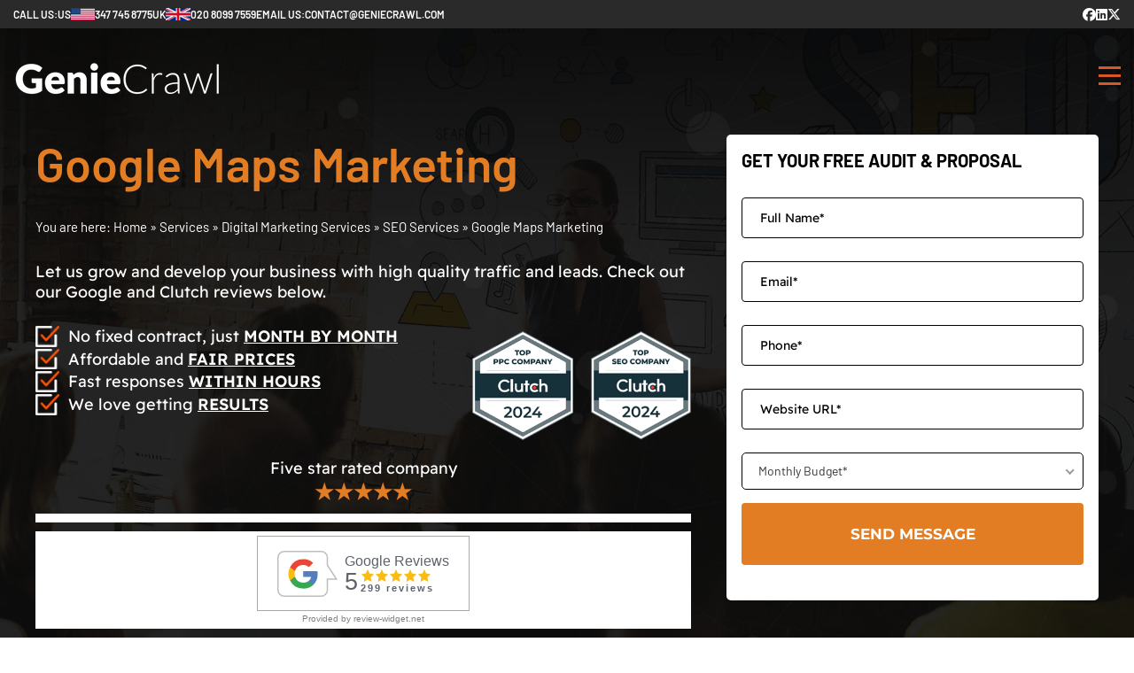

--- FILE ---
content_type: text/html; charset=UTF-8
request_url: https://www.geniecrawl.com/google-maps-marketing/
body_size: 76638
content:
<!DOCTYPE html>
<html lang="en">
<head>
<meta http-equiv="Content-Type" content="text/html;charset=utf-8"/>
<meta name="viewport" content="width=device-width, initial-scale=1, user-scalable=yes"/>
<link rel="canonical" href="https://www.geniecrawl.com/google-maps-marketing/"/>
<title>Google Maps Marketing UK | Google Map Pack Optimisation Tactics</title>
<meta name="description" content="Boost your local visibility with our Google Maps marketing services in the UK. Attract nearby customers and drive steady business growth. Get started today!"/>
<script>
(function(c,l,a,r,i,t,y){c[a]=c[a]||function(){(c[a].q=c[a].q||[]).push(arguments)};t=l.createElement(r);t.async=1;t.src="https://www.clarity.ms/tag/"+i;y=l.getElementsByTagName(r)[0];y.parentNode.insertBefore(t,y);})(window, document, "clarity", "script", "mr81kqmfde");
</script>
<meta name="google-site-verification" content="gnf6oNzjPNeSwY1s6rnnTUXqgohudCScu-oai5JO9Fg"/>
<meta name="google-site-verification" content="rgDTx_enxs4si4ZEfBmpTQw9lMz4TZBoTRuypec7JsE"/>
<script>
(function(w,d,s,l,i){w[l]=w[l]||[];w[l].push({'gtm.start':new Date().getTime(),event:'gtm.js'});var f=d.getElementsByTagName(s)[0],j=d.createElement(s),dl=l!='dataLayer'?'&l='+l:'';j.async=true;j.src='https://www.googletagmanager.com/gtm.js?id='+i+dl;f.parentNode.insertBefore(j,f);})(window,document,'script','dataLayer','GTM-MWCSM85V');
</script>
<script src="https://www.googletagmanager.com/gtag/js?id=G-4VH5V4B2C9"></script>
<script>
window.dataLayer = window.dataLayer || [];function gtag(){dataLayer.push(arguments);}gtag('js', new Date());gtag('config', 'G-4VH5V4B2C9');
</script>
<script src="https://www.googletagmanager.com/gtag/js?id=UA-137354076-1"></script>
<script>
window.dataLayer = window.dataLayer || [];function gtag(){dataLayer.push(arguments);}gtag('js', new Date());gtag('config', 'UA-137354076-1');
</script>
<style type="text/css">
@font-face{font-family:'Barlow';font-weight:600;font-style:normal;font-display:swap;src:url('https://www.geniecrawl.com/modules/core/fonts/barlow/barlow-600-normal.woff2') format('woff2');}
@font-face{font-family:'Barlow';font-weight:100;font-style:normal;font-display:swap;src:url('https://www.geniecrawl.com/modules/core/fonts/barlow/barlow-100-normal.woff2') format('woff2');}
@font-face{font-family:'Barlow';font-weight:400;font-style:normal;font-display:swap;src:url('https://www.geniecrawl.com/modules/core/fonts/barlow/barlow-400-normal.woff2') format('woff2');}
@font-face{font-family:'Barlow';font-weight:700;font-style:normal;font-display:swap;src:url('https://www.geniecrawl.com/modules/core/fonts/barlow/barlow-700-normal.woff2') format('woff2');}
@font-face{font-family:'Barlow';font-weight:500;font-style:normal;font-display:swap;src:url('https://www.geniecrawl.com/modules/core/fonts/barlow/barlow-500-normal.woff2') format('woff2');}
@font-face{font-family:Font Awesome Solid;font-weight:400;font-style:normal;font-display:swap;src:url('https://www.geniecrawl.com/modules/core/fonts/fontawesome/fontawesome-solid.woff2') format('woff2');}
@font-face{font-family:Font Awesome Brands;font-weight:400;font-style:normal;font-display:swap;src:url('https://www.geniecrawl.com/modules/core/fonts/fontawesome/fontawesome-brands.woff2') format('woff2');}
@font-face{font-family:'Readex Pro';font-weight:500;font-style:normal;font-display:swap;src:url('https://www.geniecrawl.com/modules/core/fonts/readexpro/readexpro-500-normal.woff2') format('woff2');}
@font-face{font-family:'Readex Pro';font-weight:400;font-style:normal;font-display:swap;src:url('https://www.geniecrawl.com/modules/core/fonts/readexpro/readexpro-400-normal.woff2') format('woff2');}
@font-face{font-family:'Readex Pro';font-weight:600;font-style:normal;font-display:swap;src:url('https://www.geniecrawl.com/modules/core/fonts/readexpro/readexpro-600-normal.woff2') format('woff2');}
@font-face{font-family:'Readex Pro';font-weight:700;font-style:normal;font-display:swap;src:url('https://www.geniecrawl.com/modules/core/fonts/readexpro/readexpro-700-normal.woff2') format('woff2');}
@font-face{font-family:'Montserrat';font-weight:700;font-style:normal;font-display:swap;src:url('https://www.geniecrawl.com/modules/core/fonts/montserrat/montserrat-700-normal.woff2') format('woff2');}
p,div,img,span,i,ul,li,h1,ol,input,form,h6,h2,html,body,iframe{margin:0;padding:0;box-sizing:border-box;width:auto;font-family:inherit;font-weight:inherit;font-size:inherit}
img{max-width:100%;height:auto}
body{margin:0;padding:0;font-family:'Barlow', serif;font-size:15px;color:rgb(56, 56, 56);}p{line-height:170%}
.hdr-35px{
font-family:'Barlow', serif;
font-size:35px;
font-weight:600
}
.mb-25{
margin-bottom:25px
}
.black{
color:rgb(0, 0, 0)
}
.gc a{
color:rgb(226, 125, 35);
text-decoration:none
}
.gc p{
color:rgb(56, 56, 56);
font-size:17px;
line-height:30px;
margin-bottom:10px
}
.fa-arrow-right::before{
content:"\f061"
}
.fas{
font-family:'Font Awesome Solid';
font-style:normal;
font-variant:normal;
text-rendering:auto;
line-height:1
}
.btn-more{
display:flex;
gap:20px;
justify-content:flex-start;
align-items:center;
background:linear-gradient(115deg, rgb(253, 93, 2), rgb(253, 148, 35));
border-radius:100px;
padding:10px 10px 10px 30px;
font-family:'Readex Pro', sans-serif;
font-size:17px;
font-weight:500;
text-decoration:none;
width:max-content;
color:rgb(255, 255, 255);
position:relative;
overflow:hidden
}
.btn-more i{
background-color:rgb(255, 255, 255);
background:rgb(255, 255, 255);
border-radius:50%;
font-size:18px;
font-weight:100;
color:rgb(0, 0, 0);
padding:10px;
position:relative;
z-index:1
}
.btn-more:before{
background:linear-gradient(115deg, #103CE7, #64E9FF);
content:"";
opacity:1;
position:absolute;
top:0px;
right:0px;
bottom:0px;
left:0px;
transition:0.6s;
-webkit-transition:0.6s;
-ms-transition:0.6s;
clip-path:polygon(50% 0, 50% 0, 50% 50%, 50% 100%, 50% 100%, 50% 50%)
}
.btn-more:hover:before{
clip-path:polygon(25% -70%, 75% -70%, 120% 50%, 75% 170%, 25% 170%, -20% 50%)
}
.btn-more span{
position:relative;
z-index:1
}
.mb-30{
margin-bottom:30px
}
.mt-30{
margin-top:30px
}
.hdr-30px{
font-family:'Barlow', serif;
font-size:30px;
font-weight:400
}
.pc_2_col{
column-count:2;
gap:40px
}
.wsc{
margin:auto;
max-width:1320px;
padding-left:15px;
padding-right:15px
}
.content-image{
display:grid;
grid-gap:60px;
gap:60px;
grid-template-columns:1fr 1fr
}
.padd-tb-100{
padding-bottom:100px;
padding-top:100px
}
.fvsw-barlow-n-600{
font-family:'Barlow', serif;
font-weight:600
}
.flex-hs-10{
display:flex;
gap:10px;
justify-content:flex-start;
align-items:center
}
.fs-12{
font-size:12px
}
.no-under{
text-decoration:none
}
.white{
color:rgb(255, 255, 255)
}
.upper{
text-transform:uppercase
}
.flex-hs-20{
display:flex;
gap:20px;
justify-content:flex-start;
align-items:center
}
.fa-facebook::before{
content:"\f09a"
}
.fab{
font-family:'Font Awesome Brands';
font-style:normal;
font-variant:normal;
text-rendering:auto;
line-height:1
}
.fs-15{
font-size:15px
}
.fa-linkedin::before{
content:"\f08c"
}
.fa-x-twitter::before{
content:"\e61b"
}
.flex-sp-btw{
display:flex;
gap:0px;
justify-content:space-between;
align-items:center;
flex-wrap:nowrap
}
.top-bar{
padding:7px 0px
}
.phone-link{
display:flex;
gap:5px;
align-items:center
}
.grey_bg{
background-color:rgb(42, 42, 42);
background:rgb(42, 42, 42)
}
.menu_u_243adc5abdca1b23dd440382cea6f11d_mobile_toggle{
display:none;
height:27px;
width:25px;
padding:0px;
background-color:rgba(255, 255, 255, 0);
cursor:pointer
}
.menu_u_243adc5abdca1b23dd440382cea6f11d_mobile_toggle .menu_mobile_line{
display:block;
height:3px;
width:25px;
padding:0px;
background-color:rgb(216, 87, 38);
margin-bottom:6px;
transition:all .2s linear
}
.menu_u_243adc5abdca1b23dd440382cea6f11d_mobile_toggle .menu_mobile_line:last-child{
margin-bottom:0px
}
.menu_u_243adc5abdca1b23dd440382cea6f11d_burger_activated .menu_u_243adc5abdca1b23dd440382cea6f11d{
display:flex;
flex-direction:column;
position:fixed;
top:0;
width:50vw;
height:100vh;
align-items:flex-start;
justify-content:flex-start;
z-index:9;
right:-100%;
transition:right linear .3s;
gap:0px;
background-color:rgb(0, 0, 0);
background:rgb(0, 0, 0)
}
.menu_u_243adc5abdca1b23dd440382cea6f11d_burger_activated .menu_u_243adc5abdca1b23dd440382cea6f11d li{
text-align:left;
width:100%;
padding:10px 10px 15px 10px;
border-bottom:solid 1px #777;
margin-bottom:10px
}
.menu_u_243adc5abdca1b23dd440382cea6f11d_mobile_toggle.menu_activated{
position:relative;
z-index:10
}
.menu_u_243adc5abdca1b23dd440382cea6f11d_activated .logo{
z-index:10
}
body.menu_u_243adc5abdca1b23dd440382cea6f11d_activated{
overflow:hidden
}
.menu_u_243adc5abdca1b23dd440382cea6f11d_mobile_toggle.menu_u_243adc5abdca1b23dd440382cea6f11d_activated .menu_mobile_line:first-child + span{
display:none
}
.menu_u_243adc5abdca1b23dd440382cea6f11d_mobile_toggle.menu_u_243adc5abdca1b23dd440382cea6f11d_activated .menu_mobile_line:first-child{
-ms-transform:rotate(45deg);
-webkit-transform:rotate(45deg);
transform:rotate(45deg);
position:absolute;
left:0px;
top:12.5px
}
.menu_u_243adc5abdca1b23dd440382cea6f11d_mobile_toggle.menu_u_243adc5abdca1b23dd440382cea6f11d_activated .menu_mobile_line:last-child{
-ms-transform:rotate(135deg);
-webkit-transform:rotate(135deg);
transform:rotate(135deg);
position:absolute;
left:0px;
top:12.5px
}
.menu_u_243adc5abdca1b23dd440382cea6f11d_burger_activated .menu_u_243adc5abdca1b23dd440382cea6f11d.menu_u_243adc5abdca1b23dd440382cea6f11d_activated{
right:0%
}
.menu_u_243adc5abdca1b23dd440382cea6f11d_blanket{
display:none;
transition:right linear .5s;
right:-101%;
position:fixed;
top:0px;
width:100vw;
height:100vh;
background-color:rgba(0, 0, 0, 0.5);
background:rgba(0, 0, 0, 0.5)
}
.menu_u_243adc5abdca1b23dd440382cea6f11d_activated .menu_u_243adc5abdca1b23dd440382cea6f11d_blanket{
display:block;
right:0%
}
.menu_u_243adc5abdca1b23dd440382cea6f11d{
display:flex;
gap:35px;
align-items:center;
list-style-type:none;
position:relative
}
.menu_u_243adc5abdca1b23dd440382cea6f11d a{
text-decoration:none;
white-space:nowrap
}
.menu_u_243adc5abdca1b23dd440382cea6f11d_burger_activated .menu_u_243adc5abdca1b23dd440382cea6f11d a{
text-decoration:none;
color:rgb(255,255,255)
}
.menu_u_243adc5abdca1b23dd440382cea6f11d_burger_activated .menu_u_243adc5abdca1b23dd440382cea6f11d a:hover{
color:rgb(226, 125, 35)
}
.menu_u_243adc5abdca1b23dd440382cea6f11d > li > a{
color:rgb(255, 255, 255);
text-transform:uppercase;
font-size:14px;
font-weight:700
}
.menu_u_243adc5abdca1b23dd440382cea6f11d > li:hover > ul{
display:block
}
.menu_u_243adc5abdca1b23dd440382cea6f11d li{
list-style-type:none
}
.menu_u_243adc5abdca1b23dd440382cea6f11d > li > ul{
box-shadow:0px 1px 15px rgba(0, 0, 0, 0.2);
-webkit-box-shadow:0px 1px 15px rgba(0, 0, 0, 0.2);
-ms-box-shadow:0px 1px 15px rgba(0, 0, 0, 0.2);
background-color:rgb(255, 255, 255);
background:rgb(255, 255, 255);
padding:5px 5px;
position:absolute;
top:100%;
left:5px;
display:none
}
.menu_u_243adc5abdca1b23dd440382cea6f11d li.services > ul, .menu_u_243adc5abdca1b23dd440382cea6f11d li.about > ul{
max-height:90vh;
overflow-y:auto;
position:absolute;
top:31px;
left:0px;
width:100%;
z-index:1;
padding:5px 25px
}
.menu_u_243adc5abdca1b23dd440382cea6f11d li:not(.not_abs){
position:relative
}
.purple-one{
background-color:rgb(226, 125, 35);
border-radius:10px;
padding:5px 10px
}
.purple-one:hover a, .purple-one a:hover{
color:rgb(0, 0, 0)
}
.menu_u_243adc5abdca1b23dd440382cea6f11d > li:not(.purple-one) > a:hover, .menu_u_243adc5abdca1b23dd440382cea6f11d > li > a.active{
color:rgb(226, 125, 35)
}
li.services ul > li > a{
color:rgb(226, 125, 35);
font-weight:700
}
li.services > ul > li > ul > li > a{
color:rgb(226, 125, 35);
font-weight:400
}
li.services .submenu li{
padding:0 5px
}
.menu_u_243adc5abdca1b23dd440382cea6f11d > li a{
line-height:25px;
letter-spacing:0.3px;
padding-bottom:5px;
position:relative;
z-index:9
}
li.services > ul > li > ul > li > ul > li > a, li.services > ul > li > ul > li > ul > li > ul > li > a{
color:rgb(0, 0, 0);
font-weight:400
}
li.services > ul > li > ul > li > ul > li > ul > li > a:hover, li.services > ul > li > ul > li > ul > li > a:hover, li.services > ul > li > ul > li > a:hover{
font-weight:600
}
li.services .submenu, li.about .submenu{
padding:5px 25px
}
li.about ul > li > a{
color:rgb(226, 125, 35);
font-weight:400
}
li.about > ul > li > ul > li > a{
color:rgb(0, 0, 0)
}
li.about > ul > li > ul > li > a:hover, li.about ul > li > a:hover{
font-weight:600
}
li.services > .submenu > li, li.about > .submenu > li{
float:left;
width:50%
}
.menu_u_243adc5abdca1b23dd440382cea6f11d .submenu li{
padding:5px 0px 0px 5px
}
.submenu a{
color:rgb(0, 0, 0)
}
.submenu a:hover{
font-weight:700
}
.toggle_submenu:after{
color:rgb(255, 255, 255);
content:"^";
display:block;
font-size:20px;
font-style:normal;
position:absolute;
top:-7px;
right:0px;
transform:scale(1.7, 1) rotate(180deg);
-webkit-transform:scale(1.7, 1) rotate(180deg);
-ms-transform:scale(1.7, 1) rotate(180deg);
transition:all .3s linear;
-webkit-transition:all .3s linear;
-ms-transition:all .3s linear
}
.toggle_submenu{
margin-left:20px;
position:relative;
cursor:pointer
}
.menu_u_243adc5abdca1b23dd440382cea6f11d_activated .copyright{
position:relative
}
.gap-30{
gap:30px
}
.header{
padding-bottom:20px;
padding-top:20px;
position:fixed;
top:32px;
left:0px;
width:100%;
transition:all .3s linear;
-webkit-transition:all .3s linear;
-ms-transition:all .3s linear;
z-index:2
}
.header.stuck{
top:0px;
background-color:rgb(0, 0, 0);
background:rgb(0, 0, 0);
padding-bottom:5px;
padding-top:5px
}
.logo img{
height:70px;
transition:all .3s linear;
-webkit-transition:all .3s linear;
-ms-transition:all .3s linear
}
.header.stuck .logo img{
height:50px
}
.video_overlay{
background-color:rgba(0, 0, 0, 0.6);
background:rgba(0, 0, 0, 0.6);
height:100%;
position:absolute;
top:0px;
left:0px;
width:100%;
z-index:1
}
.disp-ib{
display:inline-block
}
.gc h2{
color:rgb(56, 56, 56);
font-size:25px;
font-weight:600;
line-height:30px;
margin-bottom:10px
}
.gc li{
color:rgb(56, 56, 56);
font-size:17px;
padding-left:30px;
list-style-position:inside;
margin-bottom:0;
line-height:30px
}
.gc ol{
margin-bottom:10px
}
.gc ul{
margin-bottom:10px
}
.hdr-54{
font-family:'Barlow', serif;
font-size:54px;
font-weight:600
}
.tc-acc{
color:rgb(226, 125, 35)
}
.breadcrumps{
text-align:left;
color:rgb(255, 255, 255);
margin-top:30px
}
.breadcrumps a{
text-decoration:none;
color:rgb(255, 255, 255)
}
.bsep{
display:inline-block;
color:rgb(255, 255, 255)
}
.breadcrumps a:hover{
color:rgb(226, 125, 35)
}
.ov_text_2{
color:rgb(255, 255, 255);
font-family:'Readex Pro', sans-serif;
font-size:18px;
font-weight:400;
line-height:130%;
margin-bottom:20px
}
.check_left{
margin-top:7px
}
.check_real{
display:grid;
grid-gap:10px;
gap:10px;
grid-template-columns:27px 1fr;
margin-bottom:2px
}
.check_real span{
color:rgb(255, 255, 255);
font-family:'Readex Pro', sans-serif;
font-size:18px;
font-weight:400;
line-height:130%
}
.check_real span span{
font-family:'Readex Pro', sans-serif;
font-weight:600;
text-decoration:underline;
text-transform:uppercase
}
.check_right{
display:grid;
grid-gap:20px;
gap:20px;
align-items:center;
grid-template-columns:1fr 1fr;
margin-top:-13px
}
.check_master{
display:grid;
grid-template-columns:2fr 1fr
}
.stars_above{
display:block;
text-align:center
}
.stars{
color:rgb(226, 125, 35);
display:block;
font-family:'Readex Pro', sans-serif;
font-size:24px;
font-weight:700;
margin:auto
}
.rated{
color:rgb(255, 255, 255);
display:flex;
flex-direction:column;
font-family:'Readex Pro', sans-serif;
font-size:18px;
font-weight:400
}
.clutchw{
background-color:rgb(255, 255, 255);
background:rgb(255, 255, 255);
display:flex;
justify-content:flex-start;
align-items:center;
padding:5px 10px;
overflow:hidden
}
.google-rev{
background-color:rgb(255, 255, 255);
background:rgb(255, 255, 255);
display:flex;
justify-content:center;
align-items:center;
padding:5px 10px
}
.widgets{
display:grid;
grid-gap:10px;
gap:10px;
grid-template-columns:190px 1fr 1fr;
margin-top:20px;
overflow:hidden
}
.form_title{
color:rgb(0, 0, 0);
font-family:'Barlow', serif;
font-size:20px;
font-weight:700;
margin-bottom:30px
}
.nice-select{
:;
-webkit-tap-highlight-color:transparent;
background-color:#fff;
border-radius:5px;
border:solid 1px #000;
box-sizing:border-box;
clear:both;
cursor:pointer;
display:block;
float:none;
font-family:inherit;
font-size:14px;
font-weight:normal;
height:42px;
line-height:40px;
outline:none;
padding-left:18px;
padding-right:30px;
position:relative;
text-align:left !important;
-webkit-transition:all 0.2s ease-in-out;
transition:all 0.2s ease-in-out;
-webkit-user-select:none;
-moz-user-select:none;
-ms-user-select:none;
user-select:none;
white-space:nowrap;
width:100%
}
.nice-select:hover{
border-color:#000
}
.nice-select:active, .nice-select.open, .nice-select:focus{
border-color:#000
}
.nice-select:after{
border-bottom:2px solid #999;
border-right:2px solid #999;
content:'';
display:block;
height:5px;
margin-top:-4px;
pointer-events:none;
position:absolute;
right:12px;
top:50%;
-webkit-transform-origin:66% 66%;
-ms-transform-origin:66% 66%;
transform-origin:66% 66%;
-webkit-transform:rotate(45deg);
-ms-transform:rotate(45deg);
transform:rotate(45deg);
-webkit-transition:all 0.15s ease-in-out;
transition:all 0.15s ease-in-out;
width:5px
}
.nice-select.open:after{
-webkit-transform:rotate(-135deg);
-ms-transform:rotate(-135deg);
transform:rotate(-135deg)
}
.nice-select.open .list{
width:100%;
opacity:1;
pointer-events:auto;
-webkit-transform:scale(1) translateY(0);
-ms-transform:scale(1) translateY(0);
transform:scale(1) translateY(0)
}
.nice-select.disabled{
border-color:#ededed;
color:#999;
pointer-events:none
}
.nice-select.disabled:after{
border-color:#cccccc
}
.nice-select.wide{
width:100%
}
.nice-select.wide .list{
left:0 !important;
right:0 !important
}
.nice-select.right{
float:right
}
.nice-select.right .list{
left:auto;
right:0
}
.nice-select.small{
font-size:12px;
height:36px;
line-height:34px
}
.nice-select.small:after{
height:4px;
width:4px
}
.nice-select.small .option{
line-height:34px;
min-height:34px
}
.nice-select .list{
background-color:#fff;
border-radius:5px;
box-shadow:0 0 0 1px rgba(68, 68, 68, 0.11);
box-sizing:border-box;
margin-top:4px;
opacity:0;
overflow:hidden;
padding:0;
pointer-events:none;
position:absolute;
top:100%;
left:0;
-webkit-transform-origin:50% 0;
-ms-transform-origin:50% 0;
transform-origin:50% 0;
-webkit-transform:scale(0.75) translateY(-21px);
-ms-transform:scale(0.75) translateY(-21px);
transform:scale(0.75) translateY(-21px);
-webkit-transition:all 0.2s cubic-bezier(0.5, 0, 0, 1.25), opacity 0.15s ease-out;
transition:all 0.2s cubic-bezier(0.5, 0, 0, 1.25), opacity 0.15s ease-out;
z-index:9
}
.nice-select .list:hover .option:not(:hover){
background-color:transparent !important
}
.nice-select .option{
cursor:pointer;
font-weight:400;
line-height:40px;
list-style:none;
min-height:40px;
outline:none;
padding-left:18px;
padding-right:29px;
text-align:left;
-webkit-transition:all 0.2s;
transition:all 0.2s
}
.nice-select .option:hover, .nice-select .option.focus, .nice-select .option.selected.focus{
background-color:#f6f6f6
}
.nice-select .option.selected{
font-weight:bold
}
.nice-select .option.disabled{
background-color:transparent;
color:#999;
cursor:default
}
.no-csspointerevents .nice-select .list{
display:none
}
.no-csspointerevents .nice-select.open .list{
display:block
}
.hmpg-forme input.sbmt_btn,.hmpg-forme button.sbmt_btn{
border:none;
background-color:rgb(226, 125, 35);
color:rgb(255, 255, 255);
font-family:'Montserrat', sans-serif;
font-size:17px;
font-weight:700;
margin:15px 0 0;
padding:25px 20px;
text-transform:uppercase;
cursor:pointer
}
.form-fields{
display:grid;
grid-gap:20px;
gap:20px;
grid-template-columns:1fr;
stop-color:
}
body .form-fields input{
margin:0px
}
body .form-fields input.sbmt_btn,body .form-fields button.sbmt_btn{
margin:0;
padding:11px 20px
}
.hmpg-forme{
background-color:rgb(255, 255, 255);
background:rgb(255, 255, 255);
border-radius:5px;
padding:17px 17px 40px 17px
}
input::placeholder{
color:rgb(0, 0, 0);
opacity:1
}
.hmpg-forme input,.hmpg-forme button{
border:solid 1px #000;
border-radius:4px;
color:rgb(0, 0, 0);
font-family:'Readex Pro', sans-serif;
font-size:14px;
font-weight:400;
margin:0 0 26px;
outline:none;
padding:13px 20px;
width:100%
}
.over-video-inside{
max-width:1200px;
padding-top:120px;
width:98%;
display:grid;
grid-gap:40px;
gap:40px;
grid-template-columns:1fr 420px;
margin:auto
}
.over-video{
width:100%;
position:relative;
height:100%;
z-index:1
}
.video_slide{
height:auto;
width:100%;
position:relative;
padding-bottom:60px;
background-image:url("https://www.geniecrawl.com/cache/media/uploads/2024/06/03/slider-1-1800x1000x90.jpg.webp");
background-color:rgba(43, 40, 37, 0.744);
background-position:center center;
background-repeat:no-repeat;
background-size:cover
}
.fa-magnifying-glass::before{
content:"\f002"
}
.bg-gr-org-115{
background:linear-gradient(115deg, #FF6004, #FE9E30)
}
.bg-gr-blu-115{
background:linear-gradient(115deg, #103CE7, #64E9FF)
}
.cols-4{
display:grid;
grid-gap:40px;
gap:40px;
grid-template-columns:1fr 1fr 1fr 1fr
}
.step-name{
color:rgb(255, 255, 255);
font-family:'Readex Pro', sans-serif;
font-size:26px;
font-weight:500;
text-align:center;
text-transform:uppercase
}
.step-det{
color:rgb(255, 255, 255);
font-family:'Readex Pro', sans-serif;
font-size:17px;
font-weight:400;
text-align:center
}
.step-btn{
border-radius:100px;
color:rgb(255, 255, 255);
display:inline-block;
font-family:'Readex Pro', sans-serif;
font-size:14px;
font-weight:500;
padding:10px 20px;
text-transform:uppercase;
margin:auto
}
.step{
text-align:center
}
.step_hdr{
padding:40px;
border-radius:50%;
display:inline-flex;
justify-content:center;
align-items:center;
margin:0px auto 25px auto;
position:relative
}
.step_hdr i{
color:rgb(255, 255, 255);
font-size:40px
}
.step_hdr:after{
border:2px solid #FE9E30;
animation:spinnerRotate 10s linear infinite;
background-color:rgb(255, 255, 255);
background:rgb(255, 255, 255);
border-radius:50%;
content:"";
height:12px;
position:absolute;
top:50%;
left:50%;
transition:all 0.35s ease-in-out;
-webkit-transition:all 0.35s ease-in-out;
-ms-transition:all 0.35s ease-in-out;
width:12px;
z-index:1;
margin-left:-6px;
margin-top:-6px
}
.bg_db{
background-color:rgb(0, 2, 41);
background:rgb(0, 2, 41)
}
.dot-l-o{
margin:0px 25px
}
.dot-l-o:before{
background:linear-gradient(115deg, rgb(253, 93, 2), rgb(253, 148, 35));
background-color:rgb(253, 93, 2);
border-radius:50%;
content:"";
height:6px;
margin-top:-3px;
position:absolute;
top:10px;
left:-20px;
width:6px;
z-index:-1
}
.dot-r-b:after{
background:linear-gradient(115deg, #5e8cf0, #fff);
border-radius:50%;
content:"";
height:6px;
margin-top:-3px;
position:absolute;
top:10px;
right:-20px;
width:6px;
z-index:-1
}
.mb-10{
margin-bottom:10px
}
.pos-rel{
position:relative
}
.ta-ce{
text-align:center
}
.brd-rds-50p{
border-radius:50%
}
.mb-50{
margin-bottom:50px
}
.brd-rds-10px{
border-radius:10px
}
.anim-left-right{
animation:leftRight 3s infinite
}
.pointer{
cursor:pointer
}
.anim-top-bottom{
animation:topBottom 3s infinite
}
.jalisa_ogundelu_link{
position:absolute;
top:0%;
left:5%
}
.anna_farra_link{
position:absolute;
top:15%;
left:15%
}
.olesia_luspa_link{
position:absolute;
top:30%;
left:5%
}
.daniel_rushton_link{
position:absolute;
top:45%;
left:15%
}
.rob_cain_link{
position:absolute;
top:60%;
left:5%
}
.john_carter_link{
position:absolute;
top:0%;
right:5%
}
.fynn_healy_link{
position:absolute;
top:15%;
right:15%
}
.sarah_williamson_link{
position:absolute;
top:30%;
right:5%
}
.becky_townsend_link{
position:absolute;
top:45%;
right:15%
}
.lee_mcrae_link{
position:absolute;
top:60%;
right:5%
}
.slide_link img{
transform:scale(0.8);
-webkit-transform:scale(0.8);
-ms-transform:scale(0.8)
}
.slide-s{
margin-left:0px;
margin-right:0px;
max-width:100%;
flex:0 0 auto;
overflow:hidden;
transition:all .4s linear;
-webkit-transition:all .4s linear;
-ms-transition:all .4s linear
}
.testimonial-content{
color:rgb(96, 96, 96);
font-family:'Barlow', serif;
font-size:24px;
font-weight:400;
line-height:38px
}
.testimonial-name{
color:rgb(226, 125, 35);
font-family:'Barlow', serif;
font-size:22px;
font-weight:500
}
.testimonials-job{
color:rgb(25, 25, 25);
font-family:'Barlow', serif;
font-size:14px;
font-weight:500
}
.slide_navigation{
display:grid;
grid-gap:30px;
gap:30px;
grid-template-columns:repeat(5, 1fr)
}
.slide_link{
width:fit-content
}
.slides_holder{
margin-left:auto;
margin-right:auto;
max-width:900px;
display:flex;
gap:0px;
justify-content:flex-start;
align-items:flex-start;
flex-wrap:nowrap;
overflow:hidden
}
.u_4a8bb553d5adb6d24c6584141b01f07a_main{
position:relative
}
.slide-s picture, .slide-s img{
height:100px;
width:100px
}
.wscf{
padding-left:15px;
padding-right:15px
}
.fa-map-location-dot::before{
content:"\f5a0"
}
.cnt-det{
display:grid;
grid-gap:20px;
gap:20px;
grid-template-columns: 50px 1fr
}
.cnt-det i{
color:rgb(253, 148, 35);
font-size:40px
}
.fa-envelope-solid::before{
content:"\f0e0"
}
.fa-phone-solid::before{
content:"\f095"
}
.flex-hs-5{
display:flex;
gap:5px;
align-items:center
}
.hmpg-forme input.sbmt_btn{
border:none;
background-color:rgb(226, 125, 35);
color:rgb(255, 255, 255);
font-family:'Montserrat', sans-serif;
font-size:17px;
font-weight:700;
margin:15px 0 0;
padding:25px 20px;
text-transform:uppercase;
cursor:pointer
}
.hmpg-forme.bttom{
padding:0px
}
.cont-sct{
display:grid;
grid-gap:40px;
gap:40px;
grid-template-columns:2fr 3fr
}
.gmap iframe{
width:100%
}
.flex-vs-20{
display:flex;
gap:20px;
flex-direction:column;
align-items:flex-start
}
.footer_inside{
display:grid;
grid-gap:60px;
gap:60px;
grid-template-columns:3fr 2fr 2fr 2fr
}
.fa-facebook-f::before{
content:"\f39e"
}
.footer{
padding:60px 0px
}
.ftr-head{
color:rgb(226, 125, 35);
font-family:'Barlow', serif;
font-size:22px;
margin-bottom:20px;
font-weight:500
}
.footer a:hover{
color:rgb(226, 125, 35)
}
.footer a{
color:rgb(255, 255, 255)
}
.footer ul{
display:flex;
gap:20px;
flex-direction:column;
align-items:flex-start;
list-style-type:none
}
.copyright:after{
background:linear-gradient(90deg, hsla(0, 0%, 100%, 0), #fff 48.44%, hsla(0, 0%, 100%, .152) 99.99%, hsla(0, 0%, 100%, 0));
display:block;
content:" ";
height:1px;
position:absolute;
top:30px;
left:0px;
width:100%
}
.copyright{
position:relative;
padding-bottom:60px;
padding-top:60px;
display:flex;
gap:60px;
justify-content:space-between;
align-items:center
}
.footer li a, .no_underit a, .copyright a{
color:rgb(255, 255, 255);
text-decoration:none
}
.social a{
display:flex;
gap:0px;
justify-content:center;
align-items:center;
background-color:rgb(255, 255, 255);
background:rgb(255, 255, 255);
border-radius:50%;
height:40px;
width:40px;
color:rgb(56, 56, 56);
font-size:18px;
transition:all .3s linear;
-webkit-transition:all .3s linear;
-ms-transition:all .3s linear
}
.social a:hover{
background-color:rgb(226, 125, 35);
color:rgb(255, 255, 255)
}
.under-logo-txt{
line-height:30px
}
#particles-js{
height:100%;
position:fixed;
top:0px;
left:0px;
width:100%;
z-index:-1
}
._iframe_helper{
display:none
}
@keyframes spinnerRotate{
0% {-webkit-transform: rotate(0deg) translateX(57px);transform: rotate(0deg) translateX(57px);}
100% {-webkit-transform: rotate(360deg) translateX(57px);transform: rotate(360deg) translateX(57px);}
}
@keyframes leftRight{
0% {     -webkit-transform: translate(0, 0);             transform: translate(0, 0); }
50% {     -webkit-transform: translate(30px, 0);             transform: translate(30px, 0); }
100% {     -webkit-transform: translate(0, 0);             transform: translate(0, 0); }
}
@keyframes topBottom{
0% {     -webkit-transform: translate(0, 0);             transform: translate(0, 0); }
50% {     -webkit-transform: translate(0, 20px);             transform: translate(0, 20px); }
100% {     -webkit-transform: translate(0, 0);             transform: translate(0, 0); }
}
@media only screen and (max-width:1700px){
.slides_holder{
max-width:450px
}
}
@media only screen and (max-width:1320px){
.menu_u_243adc5abdca1b23dd440382cea6f11d_mobile_toggle{
display:block;
position:relative
}
.menu_u_243adc5abdca1b23dd440382cea6f11d{
display:none
}
.menu_u_243adc5abdca1b23dd440382cea6f11d a{
white-space:normal
}
.menu_u_243adc5abdca1b23dd440382cea6f11d_burger_activated .menu_u_243adc5abdca1b23dd440382cea6f11d{
overflow:auto;
padding-bottom:150px
}
.menu_u_243adc5abdca1b23dd440382cea6f11d_burger_activated .menu_u_243adc5abdca1b23dd440382cea6f11d li{
padding:0px 0px 0px 10px;
border-bottom:none;
margin-bottom:7pxpx
}
.menu_u_243adc5abdca1b23dd440382cea6f11d > li > a{
text-transform:none
}
.menu_u_243adc5abdca1b23dd440382cea6f11d > li > ul{
background-color:rgb(0, 0, 0);
position:static
}
.menu_u_243adc5abdca1b23dd440382cea6f11d li.services > ul, .menu_u_243adc5abdca1b23dd440382cea6f11d li.about > ul{
max-height:fit-content;
overflow:visible;
position:static;
width:auto;
padding:5px 5px
}
li.services .submenu, li.about .submenu{
padding:5px 5px
}
li.services > .submenu > li, li.about > .submenu > li{
float:none;
width:auto
}
.childs_opened > .submenu{
display:block;
background-color:rgb(0, 0, 0);
background:rgb(0, 0, 0);
position:static
}
.childs_opened > .submenu > li{
border-bottom:none
}
.menu_u_243adc5abdca1b23dd440382cea6f11d_activated .copyright{
position:static
}
.menu_u_243adc5abdca1b23dd440382cea6f11d_activated .copyright:after{
display:none
}
.has_childs .submenu{
display:none
}
.check_right{
margin-top:13px
}
.widgets{
grid-template-columns:1fr
}
.footer_inside{
grid-template-columns:1fr 1fr
}
}
@media only screen and (max-width:1024px){
.pc_2_col{
column-count:1
}
.wsc{
max-width:1024px;
padding-left:15px;
padding-right:15px
}
.content-image{
display:flex;
gap:30px;
flex-direction:column-reverse
}
.content-image img{
height:100%;
object-fit:cover;
width:100%
}
.menu_u_243adc5abdca1b23dd440382cea6f11d_burger_activated .menu_u_243adc5abdca1b23dd440382cea6f11d{
width:75vw
}
.hdr-54{
font-size:40px
}
.over-video-inside{
grid-template-columns:1fr
}
.over-video{
width:80%;
margin:auto
}
.cols-4{
grid-template-columns:1fr 1fr
}
.jalisa_ogundelu_link{
position:static
}
.anna_farra_link{
position:static
}
.olesia_luspa_link{
position:static
}
.daniel_rushton_link{
position:static
}
.rob_cain_link{
position:static
}
.john_carter_link{
position:static
}
.fynn_healy_link{
position:static
}
.sarah_williamson_link{
position:static
}
.becky_townsend_link{
position:static
}
.lee_mcrae_link{
position:static
}
.slide_navigation{
margin-bottom:60px
}
.wscf{
padding-left:15px;
padding-right:15px
}
.cont-sct{
grid-template-columns:1fr 1fr
}
}
@media only screen and (max-width:1000px){
.footer_inside{
grid-template-columns:1fr
}
}
@media only screen and (max-width:800px){
.copyright{
flex-direction:column;
justify-content:center
}
.copyright > div.flex-hs-10{
display:flex;
justify-content:center;
align-items:center;
flex-wrap:wrap
}
}
@media only screen and (max-width:768px){
.hdr-35px{
font-size:25px;
line-height:130%
}
.hdr-30px{
font-size:20px;
font-weight:700;
line-height:130%
}
.wsc{
padding-left:15px;
padding-right:15px
}
.call-email-us{
display:none
}
.menu_u_243adc5abdca1b23dd440382cea6f11d_burger_activated .menu_u_243adc5abdca1b23dd440382cea6f11d{
width:100vw
}
.hdr-54{
font-size:30px
}
.check_master{
grid-template-columns:1fr
}
.wscf{
padding-left:15px;
padding-right:15px
}
.cont-sct{
grid-template-columns:1fr
}
}
@media only screen and (max-width:700px){
.slide_navigation{
grid-template-columns:repeat(4, 1fr)
}
}
@media only screen and (max-width:650px){
.cols-4{
grid-template-columns:1fr
}
}
@media only screen and (max-width:600px){
.padd-tb-100{
padding-bottom:50px;
padding-top:50px
}
.top-bar{
position:relative;
z-index:3
}
.email-box{
display:none
}
.header{
top:0px
}
.ov_text_2{
font-size:14px
}
.check_real span{
font-size:14px
}
.check_right{
display:flex;
gap:30px;
justify-content:center
}
.check_right img{
height:90px
}
.over-video{
width:90%
}
.slide_navigation{
grid-template-columns:repeat(3, 1fr)
}
}
@media only screen and (max-width:500px){
.btn-more{
letter-spacing:-1px;
font-size:14px;
padding:5px 5px 5px 10px;
display:flex;
gap:10px
}
}
@media only screen and (max-width:400px){
.social-box{
display:none
}
.slide_navigation{
grid-template-columns:repeat(2, 1fr)
}
}
@media only screen and (max-width:300px){
.phone-link span:first-child{
display:none
}
}
</style>
</head>
<body>
<div class="top-bar grey_bg">
<div class="wsc flex-sp-btw upper">
<div class="flex-hs-20 fs-12 upper white">
<div class="flex-hs-10">
<span class="call-email-us fvsw-barlow-n-600">
Call Us:
</span>
<span class="_tracking_clicks" data-tracking-hint="top bar" data-tracking-page="google-maps-marketing" data-is-tel="yes"><a href="tel:3477458775" class="u_079905211dc85943bc353bc6f5b74441 phone-link flex-hs-10 fvsw-barlow-n-600 fs-12 no-under white" title="Call us in USA" target="_iframe_helper" data-tracking-hint="top bar" data-tracking-page="google-maps-marketing" data-is-tel="yes"><span>
US
</span>
<img src="[data-uri]" width="27" height="14" alt="USA Flag">
<span>
347 745 8775
</span>
</a></span><span class="_tracking_clicks" data-tracking-hint="top bar" data-tracking-page="google-maps-marketing" data-is-tel="yes"><a href="tel:02080997559" class="u_698d906d4f85d64f0beb775e1992ac54 phone-link flex-hs-10 fvsw-barlow-n-600 fs-12 no-under white" title="Call us in UK" target="_iframe_helper" data-tracking-hint="top bar" data-tracking-page="google-maps-marketing" data-is-tel="yes"><span>
UK
</span>
<img src="[data-uri]" width="28" height="14" alt="UK Flag">
<span>
020 8099 7559
</span>
</a></span>
</div>
<div class="email-box flex-hs-10">
<span class="call-email-us fvsw-barlow-n-600">
Email us:
</span>
<a href="mailto:contact@geniecrawl.com" class="u_1a2bb272e6a47c520bed29d678468983 _tracking_clicks fvsw-barlow-n-600 fs-12 no-under upper white" title="Email us" data-tracking-hint="top bar" data-tracking-page="google-maps-marketing">contact@geniecrawl.com</a>
</div>
</div>
<div class="social-box flex-hs-20">
<a href="https://www.facebook.com/Genie-Crawl-396665391199294/" class="u_585377758602a351d50c5ec0f4b012d6 white fs-15 no-under" title="Facebook" target="_blank" rel="nofollow"><i class="fa-facebook fab">
</i>
</a><a href="http://linkedin.com/company/geniecrawl" class="u_2c7f5025f323693d8de6b6d402ca9c63 white fs-15 no-under" title="Linkedin" target="_blank" rel="nofollow"><i class="fa-linkedin fab">
</i>
</a><a href="https://twitter.com/Genie_Crawl" class="u_c7587572764ffce4fc682e33e26aa4b5 white fs-15 no-under" title="Twitter" target="_blank" rel="nofollow"><i class="fa-x-twitter fab">
</i>
</a>
</div>
</div>
</div>
<div class="header">
<div class="wsc flex-sp-btw gap-30">
<div class="logo">
<a href="https://www.geniecrawl.com/" class="u_0b386fa9e6c69aa92da614bae106a84e" title="Homepage"><img src="[data-uri]" width="236" height="70" alt="Logo">
</a>
</div>
<div>
<ul class="menu_u_243adc5abdca1b23dd440382cea6f11d">
<li class="services not_abs has_childs">
<a href="https://www.geniecrawl.com/services/" title="Services">Services</a><i class="toggle_submenu">
</i>
<ul class="submenu">
<li class="has_childs">
<a href="https://www.geniecrawl.com/digital-marketing-services/" title="Digital Marketing Services">Digital Marketing Services</a><i class="toggle_submenu">
</i>
<ul class="submenu">
<li class="has_childs">
<a href="https://www.geniecrawl.com/seo-services/" title="SEO Services">SEO Services</a><i class="toggle_submenu">
</i>
<ul class="submenu">
<li>
<a href="https://www.geniecrawl.com/google-seo-services/" title="Google SEO Services">Google SEO Services</a>
</li>
<li>
<a href="https://www.geniecrawl.com/church-digital-marketing/" title="Church Digital Marketing">Church Digital Marketing</a>
</li>
<li>
<a href="https://www.geniecrawl.com/local-seo-services/" title="Local SEO Services">Local SEO Services</a>
</li>
<li class="active">
<a href="https://www.geniecrawl.com/google-maps-marketing/" title="Google Maps Marketing">Google Maps Marketing</a>
</li>
<li>
<a href="https://www.geniecrawl.com/content-marketing-services/" title="Content Marketing Services">Content Marketing Services</a>
</li>
<li>
<a href="https://www.geniecrawl.com/link-building-services/" title="Link Building Services">Link Building Services</a>
</li>
<li>
<a href="https://www.geniecrawl.com/google-penalty-recovery/" title="Google Penalty Recovery">Google Penalty Recovery</a>
</li>
<li>
<a href="https://www.geniecrawl.com/app-store-optimization/" title="App Store Optimisation">App Store Optimisation</a>
</li>
</ul>
</li>
<li class="has_childs">
<a href="https://www.geniecrawl.com/ppc-services/" title="PPC Services">PPC Services</a><i class="toggle_submenu">
</i>
<ul class="submenu">
<li>
<a href="https://www.geniecrawl.com/facebook-advertisement/" title="Facebook Advertisement">Facebook Advertisement</a>
</li>
<li>
<a href="https://www.geniecrawl.com/google-adwords-campaign/" title="Google Adwords Campaign">Google Adwords Campaign</a>
</li>
<li>
<a href="https://www.geniecrawl.com/microsoft-ad-center/" title="Microsoft Ad Center">Microsoft Ad Center</a>
</li>
</ul>
</li>
<li class="has_childs">
<a href="https://www.geniecrawl.com/reputation-management/" title="Reputation Management">Reputation Management</a><i class="toggle_submenu">
</i>
<ul class="submenu">
<li>
<a href="https://www.geniecrawl.com/bad-reviews-removal/" title="Bad Reviews Removal">Bad Reviews Removal</a>
</li>
<li>
<a href="https://www.geniecrawl.com/complaints-removal/" title="Complaints Removal">Complaints Removal</a>
</li>
<li>
<a href="https://www.geniecrawl.com/corporate-reputation-management/" title="Corporate Reputation Management">Corporate Reputation Management</a>
</li>
<li>
<a href="https://www.geniecrawl.com/dentist-reputation-management/" title="Dentist Reputation Management">Dentist Reputation Management</a>
</li>
<li>
<a href="https://www.geniecrawl.com/lawyer-reputation-management/" title="Lawyer Reputation Management">Lawyer Reputation Management</a>
</li>
<li>
<a href="https://www.geniecrawl.com/ripoff-report-removal/" title="Ripoff Report Removal">Ripoff Report Removal</a>
</li>
</ul>
</li>
<li>
<a href="https://www.geniecrawl.com/video-marketing/" title="Video Marketing">Video Marketing</a>
</li>
<li>
<a href="https://www.geniecrawl.com/lead-generation/" title="Lead Generation">Lead Generation</a>
</li>
</ul>
</li>
<li class="has_childs">
<a href="https://www.geniecrawl.com/development-services/" title="Development Services">Development Services</a><i class="toggle_submenu">
</i>
<ul class="submenu">
<li class="has_childs">
<a href="https://www.geniecrawl.com/app-design-development/" title="App Design Development">App Design Development</a><i class="toggle_submenu">
</i>
<ul class="submenu">
<li>
<a href="https://www.geniecrawl.com/android-development/" title="Android Development">Android Development</a>
</li>
<li>
<a href="https://www.geniecrawl.com/ios-development/" title="Ios Development">Ios Development</a>
</li>
</ul>
</li>
<li>
<a href="https://www.geniecrawl.com/ux-and-ui-design/" title="UX and UI Design">UX and UI Design</a>
</li>
<li class="has_childs">
<a href="https://www.geniecrawl.com/website-designing-and-development/" title="Website Designing & Development">Website Designing & Development</a><i class="toggle_submenu">
</i>
<ul class="submenu">
<li>
<a href="https://www.geniecrawl.com/ecommerce-development-services/" title="Ecommerce Development Services">Ecommerce Development Services</a>
</li>
<li>
<a href="https://www.geniecrawl.com/web-designing-services/" title="Web Designing Services">Web Designing Services</a>
</li>
<li class="has_childs">
<a href="https://www.geniecrawl.com/web-development-services/" title="Web Development Services">Web Development Services</a><i class="toggle_submenu">
</i>
<ul class="submenu">
<li>
<a href="https://www.geniecrawl.com/codeignitor-development-services/" title="Codeignitor Development Services">Codeignitor Development Services</a>
</li>
<li>
<a href="https://www.geniecrawl.com/joomla-development-services/" title="Joomla Development Services">Joomla Development Services</a>
</li>
<li>
<a href="https://www.geniecrawl.com/magento-development-services/" title="Magento Development Services">Magento Development Services</a>
</li>
<li>
<a href="https://www.geniecrawl.com/open-cart-development-services/" title="Open Cart Development Services">Open Cart Development Services</a>
</li>
<li>
<a href="https://www.geniecrawl.com/open-source-development-services/" title="Open Source Development Services">Open Source Development Services</a>
</li>
<li>
<a href="https://www.geniecrawl.com/wordpress-development-services/" title="Wordpress Development Services">Wordpress Development Services</a>
</li>
<li>
<a href="https://www.geniecrawl.com/woocommerce-development-services/" title="WooCommerce Development Services">WooCommerce Development Services</a>
</li>
</ul>
</li>
</ul>
</li>
</ul>
</li>
<li class="has_childs">
<a href="https://www.geniecrawl.com/branding-services/" title="Branding Services">Branding Services</a><i class="toggle_submenu">
</i>
<ul class="submenu">
<li>
<a href="https://www.geniecrawl.com/brand-designing/" title="Brand Designing">Brand Designing</a>
</li>
<li class="has_childs">
<a href="https://www.geniecrawl.com/social-media-marketing/" title="Social Media Marketing">Social Media Marketing</a><i class="toggle_submenu">
</i>
<ul class="submenu">
<li>
<a href="https://www.geniecrawl.com/facebook-marketing/" title="Facebook Marketing">Facebook Marketing</a>
</li>
<li>
<a href="https://www.geniecrawl.com/instagram-marketing/" title="Instagram Marketing">Instagram Marketing</a>
</li>
<li>
<a href="https://www.geniecrawl.com/twitter-marketing/" title="Twitter Marketing">Twitter Marketing</a>
</li>
</ul>
</li>
</ul>
</li>
<li>
<a href="https://www.geniecrawl.com/generative-engine-optimisation/" title="Generative Engine Optimisation">Generative Engine Optimisation</a>
</li>
</ul>
</li>
<li class="about not_abs has_childs">
<a href="https://www.geniecrawl.com/about/" title="About">About</a><i class="toggle_submenu">
</i>
<ul class="submenu">
<li>
<a href="https://www.geniecrawl.com/client-testimonials/" title="Client Testimonials">Client Testimonials</a>
</li>
<li>
<a href="https://www.geniecrawl.com/seo-traffic-estimation/" title="SEO Traffic Estimation">SEO Traffic Estimation</a>
</li>
<li>
<a href="https://www.geniecrawl.com/meet-the-team/" title="Meet The Team">Meet The Team</a>
</li>
<li>
<a href="https://www.geniecrawl.com/ppc-agency/" title="PPC Agency">PPC Agency</a>
</li>
<li>
<a href="https://www.geniecrawl.com/seo-agency/" title="SEO Agency">SEO Agency</a>
</li>
<li>
<a href="https://www.geniecrawl.com/portfolio/" title="Portfolio">Portfolio</a>
</li>
<li class="has_childs">
<a href="https://www.geniecrawl.com/seo-by-technology/" title="SEO By Technology">SEO By Technology</a><i class="toggle_submenu">
</i>
<ul class="submenu">
<li>
<a href="https://www.geniecrawl.com/wordpress-seo-services/" title="WordPress SEO Services">WordPress SEO Services</a>
</li>
<li>
<a href="https://www.geniecrawl.com/mobile-seo-services/" title="Mobile SEO Services">Mobile SEO Services</a>
</li>
<li>
<a href="https://www.geniecrawl.com/joomla-seo-services/" title="Joomla SEO Services">Joomla SEO Services</a>
</li>
<li>
<a href="https://www.geniecrawl.com/shopify-seo-services/" title="Shopify SEO Services">Shopify SEO Services</a>
</li>
<li>
<a href="https://www.geniecrawl.com/zen-cart-seo-services/" title="Zen Cart SEO Services">Zen Cart SEO Services</a>
</li>
<li>
<a href="https://www.geniecrawl.com/magento-seo-services/" title="Magento SEO Services">Magento SEO Services</a>
</li>
<li>
<a href="https://www.geniecrawl.com/opencart-seo-services/" title="Opencart SEO Services">Opencart SEO Services</a>
</li>
<li>
<a href="https://www.geniecrawl.com/drupal-seo-services/" title="Drupal SEO Services">Drupal SEO Services</a>
</li>
<li>
<a href="https://www.geniecrawl.com/ecommerce-seo-services/" title="Ecommerce SEO Services">Ecommerce SEO Services</a>
</li>
<li>
<a href="https://www.geniecrawl.com/bigcommerce-seo-services/" title="Bigcommerce SEO Services">Bigcommerce SEO Services</a>
</li>
</ul>
</li>
<li class="has_childs">
<a href="https://www.geniecrawl.com/seo-by-industry/" title="SEO By Industry">SEO By Industry</a><i class="toggle_submenu">
</i>
<ul class="submenu">
<li>
<a href="https://www.geniecrawl.com/auto-dealer-seo/" title="Auto Dealer SEO">Auto Dealer SEO</a>
</li>
<li>
<a href="https://www.geniecrawl.com/church-seo/" title="Church SEO">Church SEO</a>
</li>
<li>
<a href="https://www.geniecrawl.com/dental-seo/" title="Dental SEO">Dental SEO</a>
</li>
<li>
<a href="https://www.geniecrawl.com/doctor-seo/" title="Doctor SEO">Doctor SEO</a>
</li>
<li>
<a href="https://www.geniecrawl.com/florist-seo/" title="Florist SEO">Florist SEO</a>
</li>
<li>
<a href="https://www.geniecrawl.com/healthcare-seo/" title="Healthcare SEO">Healthcare SEO</a>
</li>
<li>
<a href="https://www.geniecrawl.com/law-firm-seo/" title="Law Firm SEO">Law Firm SEO</a>
</li>
<li>
<a href="https://www.geniecrawl.com/locksmith-seo/" title="Locksmith SEO">Locksmith SEO</a>
</li>
<li>
<a href="https://www.geniecrawl.com/real-estate-seo/" title="Real Estate SEO">Real Estate SEO</a>
</li>
<li>
<a href="https://www.geniecrawl.com/reputation-management-for-corporates/" title="Reputation Management For Corporates">Reputation Management For Corporates</a>
</li>
<li>
<a href="https://www.geniecrawl.com/travel-seo/" title="Travel SEO">Travel SEO</a>
</li>
</ul>
</li>
<li>
<a href="https://www.geniecrawl.com/best-seo-company-in-the-uk/" title="Best SEO Company In The UK">Best SEO Company In The UK</a>
</li>
<li>
<a href="https://www.geniecrawl.com/best-ppc-company-in-the-uk/" title="Best PPC Company In The UK">Best PPC Company In The UK</a>
</li>
<li>
<a href="https://www.geniecrawl.com/areas-we-cover/" title="Areas We Cover">Areas We Cover</a>
</li>
</ul>
</li>
<li class="has_childs">
<a href="https://www.geniecrawl.com/top-seo-agencies-uk/" title="Top Agencies">Top Agencies</a><i class="toggle_submenu">
</i>
<ul class="submenu">
<li>
<a href="https://www.geniecrawl.com/top-50-seo-agencies-in-the-uk-2026-rankings/" title="Top 50 SEO Agencies in the UK (2026 Rankings)">Top 50 SEO Agencies in the UK (2026 Rankings)</a>
</li>
<li>
<a href="https://www.geniecrawl.com/top-50-geo-and-ai-marketing-agencies-in-the-uk-2026-rankings/" title="Top 50 GEO and AI Marketing Agencies in the UK (2026 Rankings)">Top 50 GEO and AI Marketing Agencies in the UK (2026 Rankings)</a>
</li>
<li>
<a href="https://www.geniecrawl.com/top-50-seo-agencies-in-london-2026-rankings/" title="Top 50 SEO Agencies in London (2026 Rankings) ">Top 50 SEO Agencies in London (2026 Rankings) </a>
</li>
</ul>
</li>
<li class="has_childs">
<a href="https://www.geniecrawl.com/businesses/" title="Case Studies">Case Studies</a><i class="toggle_submenu">
</i>
<ul class="submenu">
<li>
<a href="https://www.geniecrawl.com/businesses/" title="Businesses">Businesses</a>
</li>
<li>
<a href="https://www.geniecrawl.com/financial/" title="Financial">Financial</a>
</li>
<li>
<a href="https://www.geniecrawl.com/health-and-lifestyle/" title="Health & Lifestyle">Health & Lifestyle</a>
</li>
<li>
<a href="https://www.geniecrawl.com/media-and-video/" title="Media & Video">Media & Video</a>
</li>
<li>
<a href="https://www.geniecrawl.com/sports-services/" title="Sports Services">Sports Services</a>
</li>
</ul>
</li>
<li class="has_childs">
<a href="https://www.geniecrawl.com/seo-packages/" title="Plans">Plans</a><i class="toggle_submenu">
</i>
<ul class="submenu">
<li>
<a href="https://www.geniecrawl.com/seo-packages/" title="SEO Packages">SEO Packages</a>
</li>
<li>
<a href="https://www.geniecrawl.com/seo-geo-ai-marketing-packages/" title="GEO & AI Marketing Packages">GEO & AI Marketing Packages</a>
</li>
<li>
<a href="https://www.geniecrawl.com/pay-per-click-packages/" title="Pay Per Click Packages">Pay Per Click Packages</a>
</li>
<li>
<a href="https://www.geniecrawl.com/website-design-and-development-packages/" title="Website Design & Development Packages">Website Design & Development Packages</a>
</li>
</ul>
</li>
<li class="has_childs">
<a href="https://www.geniecrawl.com/knowledge-centre/" title="Knowledge Centre">Knowledge</a><i class="toggle_submenu">
</i>
<ul class="submenu">
<li>
<a href="https://www.geniecrawl.com/content-creation-topics/" title="Content Creation Topics">Content Creation Topics</a>
</li>
<li>
<a href="https://www.geniecrawl.com/e-commerce/" title="E Commerce">E Commerce</a>
</li>
<li>
<a href="https://www.geniecrawl.com/interactive-marketing/" title="Interactive Marketing">Interactive Marketing</a>
</li>
<li>
<a href="https://www.geniecrawl.com/mobile-development/" title="Mobile Development">Mobile Development</a>
</li>
<li>
<a href="https://www.geniecrawl.com/seo-knowledge-centre/" title="SEO Knowledge Centre">SEO Knowledge Centre</a>
</li>
<li>
<a href="https://www.geniecrawl.com/social-media/" title="Social Media">Social Media</a>
</li>
<li>
<a href="https://www.geniecrawl.com/software-development/" title="Software Development">Software Development</a>
</li>
<li>
<a href="https://www.geniecrawl.com/web-development/" title="Web Development">Web Development</a>
</li>
<li>
<a href="https://www.geniecrawl.com/website-design/" title="Website Design">Website Design</a>
</li>
</ul>
</li>
<li>
<a href="https://www.geniecrawl.com/contact/" title="Contact">Contact</a>
</li>
<li class="purple-one">
<a href="https://www.geniecrawl.com/free-quote/" title="Free Proposal">Free Proposal</a>
</li>
</ul>
<a href="javascript:void(0);" class="menu_u_243adc5abdca1b23dd440382cea6f11d_mobile_toggle" title="Activate mobile menu" rel="nofollow"><span class="menu_mobile_line">
</span>
<span class="menu_mobile_line">
</span>
<span class="menu_mobile_line">
</span>
</a><div class="menu_u_243adc5abdca1b23dd440382cea6f11d_blanket">
</div>
</div>
</div>
</div>
<div class="video_slide">
<div class="video_overlay">
</div>
<div class="over-video">
<div class="over-video-inside">
<div>
<h1 class="disp-ib gc hdr-54 tc-acc white">
Google Maps Marketing
</h1>
<div class="breadcrumps" itemscope itemtype="https://schema.org/BreadcrumbList">
<span class="pref_brd">
You are here:
</span>
<span itemscope itemprop="itemListElement" itemtype="https://schema.org/ListItem">
<a href="https://www.geniecrawl.com/" itemprop="item" title="link to www.geniecrawl.com"><span itemprop="name">
Home
</span>
</a><meta itemprop="position" content="1"/>
</span>
<span class="bsep">
»
</span>
<span itemscope itemprop="itemListElement" itemtype="https://schema.org/ListItem">
<a href="https://www.geniecrawl.com/services/" itemprop="item" title="link to www.geniecrawl.com"><span itemprop="name">
Services
</span>
</a><meta itemprop="position" content="2"/>
</span>
<span class="bsep">
»
</span>
<span itemscope itemprop="itemListElement" itemtype="https://schema.org/ListItem">
<a href="https://www.geniecrawl.com/digital-marketing-services/" itemprop="item" title="link to www.geniecrawl.com"><span itemprop="name">
Digital Marketing Services
</span>
</a><meta itemprop="position" content="3"/>
</span>
<span class="bsep">
»
</span>
<span itemscope itemprop="itemListElement" itemtype="https://schema.org/ListItem">
<a href="https://www.geniecrawl.com/seo-services/" itemprop="item" title="link to www.geniecrawl.com"><span itemprop="name">
SEO Services
</span>
</a><meta itemprop="position" content="4"/>
</span>
<span class="bsep">
»
</span>
<span itemscope itemprop="itemListElement" itemtype="https://schema.org/ListItem">
<meta itemprop="item" content="https://www.geniecrawl.com/google-maps-marketing/"/>
<span itemprop="name">
Google Maps Marketing
</span>
<meta itemprop="position" content="5"/>
</span>
</div>
<p class="ov_text_2 mt-30">
Let us grow and develop your business with high quality traffic and leads. Check out our Google and Clutch reviews below.
</p>
<div class="check_master">
<div class="check_left">
<div class="check_real">
<img src="[data-uri]" width="33" height="29">
<span>
No fixed contract, just <span>MONTH BY MONTH</span>
</span>
</div>
<div class="check_real">
<img src="[data-uri]" width="33" height="29">
<span>
Affordable and <span>FAIR prices</span>
</span>
</div>
<div class="check_real">
<img src="[data-uri]" width="33" height="29">
<span>
Fast responses <span>WITHIN hours</span>
</span>
</div>
<div class="check_real">
<img src="[data-uri]" width="33" height="29">
<span>
We love getting <span>RESULTS</span>
</span>
</div>
</div>
<div class="check_right">
<img src="[data-uri]" width="179" height="194" alt="PPC icon">
<img src="[data-uri]" width="179" height="194" alt="SEO icon">
</div>
</div>
<div class="widgets">
<div class="rated">
<span class="stars_above">
Five star rated company
</span>
<span class="stars">
★★★★★
</span>
</div>
<div class="clutchw">
<script type="text/javascript" src="https://widget.clutch.co/static/js/widget.js"></script>
<div class="clutch-widget" data-url="https://widget.clutch.co" data-widget-type="2" data-height="45" data-nofollow="true" data-expandifr="true" data-scale="100" data-clutchcompany-id="864334"></div>
</div>
<div class="google-rev">
<script type="text/javascript" src="https://grwapi.net/widget.min.js" async></script>
<div class="review-widget_net" data-uuid="9cf9bfd3-2b66-40a2-99f9-7e0b8ebfd417" data-template="10" data-lang="en" data-theme="light">Unable to load widget</div>
</div>
</div>
</div>
<div>
<form action="" id="u_7aa6bb318cb62d72ca809755986b9ff8" class="hmpg-forme" method="post" onsubmit="validate_submit('u_7aa6bb318cb62d72ca809755986b9ff8')">
<div class="form_title">
GET YOUR FREE AUDIT & PROPOSAL
</div>
<div>
<input type="text" id="u_9426755cc9c9cfa02c3c382c5740d4ed" name="name" placeholder="Full Name*" validation_rules="not-null" validation_text="Full Name" value="">
<input type="text" id="u_bf0630cd536a510a958d06cb7ea1bd6a" name="email" placeholder="Email*" validation_rules="email" validation_text="Email" value="">
<input type="text" id="u_413ccd5faab954a41a35e45a2436334b" name="phone" placeholder="Phone*" validation_rules="not-null" validation_text="Phone Number" value="">
<input type="text" id="u_c20f3b73705254ca83ffe34c615c5582" name="website" placeholder="Website URL*" validation_rules="not-null" validation_text="Website URL" value="">
<select id="u_5eb16423e541a44363505cccc779230e" name="budget" class="nice-select">
<option value="0">Monthly Budget*</option><option value="350 to 500">£350 to £700</option><option value="700 to 1,000">£700 to £1,000</option><option value="1,000 to 2,000">£1,000 to £2,000</option><option value="2,000 to 4,000">£2,000 to £4,000</option><option value="5,000 and more">£5,000 and more</option>
</select>
<input type="submit" id="u_458af555da15583bb3ff8a53cbbc9244" class="sbmt_btn" value="SEND MESSAGE">
</div>
<input type="hidden" name="form_unique" value="u_7aa6bb318cb62d72ca809755986b9ff8">
<input type="hidden" name="form_ip" value="18.224.110.91">
<input type="hidden" name="form_page" value="google-maps-marketing">
</form>
</div>
</div>
</div>
</div>
<div class="wsc padd-tb-100">
<p class="hdr-35px mb-25 black">
What is Google Maps marketing?
</p>
<div class="content-image">
<div class="gc">
<p>Google maps marketing is an effective internet marketing process, being part of your digital marketing strategy, that uses Google maps to improve your brand visibility. This is a useful tool for businesses of all sizes.</p>
<p>The main focus of Google local business listing optimization is to achieve the best placement in local business listing results on Google Maps. These results show on search engine results pages (SERPs). This can assist you in improving your brand visibility, increasing your website traffic and helping you achieve your internet marketing goals.</p>
<p>There are two listings that we focus on when it comes to your <strong>Google Maps marketing</strong> campaign. The first is your physical location. Your physical location listing is imperative as more people use mobile devices to search for products and services. All Google maps listings are placed in positions based on the user's location.</p>
<p>The second type of Googles Maps listings is your ranked Google Maps result. Remember not all users are using their location when searching online using their mobile device, which means these are results which appear when searching for businesses in a specific location.</p>
<p><a href="https://www.geniecrawl.com/local-seo-services/"><strong>Local SEO</strong></a> is one of the most talked about SEO strategies right now, helping businesses stand out above their competitors. Google Maps combined with a complete and accurate Google My Business page can be instrumental to your local SEO campaign.</p>
</div>
<div>
<picture>
<source media="(max-width: 1920px)" type="image/webp" srcset="https://www.geniecrawl.com/cache/media/uploads/2024/06/04/google-maps-marketing-696x464x90.jpg.webp" width="696" height="464">
<source media="(max-width: 1920px)" srcset="https://www.geniecrawl.com/cache/media/uploads/2024/06/04/google-maps-marketing-696x464x90.jpg" width="696" height="464">
<source type="image/webp" srcset="https://www.geniecrawl.com/cache/media/uploads/2024/06/04/google-maps-marketing-696x464x90.jpg.webp">
<img src="https://www.geniecrawl.com/cache/media/uploads/2024/06/04/google-maps-marketing-696x464x90.jpg" width="696" height="464" loading="lazy">
</picture>
</div>
</div>
<a href="https://www.geniecrawl.com/free-quote/" class="u_53e9422940f790f5cf784dfb587ede95 btn-more mb-30 mt-30" title="Free quote"><span>
GET YOUR FREE ONLINE QUOTE
</span>
<i class="fa-arrow-right fas">
</i>
</a><p class="hdr-30px mb-30 black">
How can Google Maps marketing benefit your business?
</p>
<div class="pc_2_col gc">
<p>Our small and dedicated team of SEO experts will assist you in enjoying the full range of benefits that Local Maps marketing can do for your search engine optimisation campaign. We will help you build trust with your audience using our marketing solutions. Google Maps enables clients to pinpoint the exact location of any business. Knowing where a business is located makes it easier for clients to trust the company and use their services.</p>
<p>Google Maps can generate local business. Companies enjoy a great percentage of calls and walk in trade due to their listing on Google Maps. It improves your brand visibility, helps you reach a wider audience and when clients know where the business is located, the chances of securing a new customer is increased, improving annual revenue.</p>
<p>This type of marketing solution can help to strengthen your SEO campaign. Our expert team of SEO specialists will work tirelessly on your campaign, taking all elements into consideration to provide you with a full service SEO solution you can count on. Strengthen your SEO campaign and focus on achieving the best results with the assistance of our Google Maps optimization solution.</p>
<p>Companies of all sizes are fighting for their piece of the pie in a competitive online environment, to stay that one step ahead of your competitors and enjoy excellent brand visibility, you will find Google Maps marketing will give you the competitive edge you are looking for. Combine this <a href="https://www.geniecrawl.com/seo-services/"><strong>SEO service</strong></a> with our other services including PPC (pay per click) advertising, lead generation services, video marketing, reputation management and website development and design to improve your chances of success online in the long run.</p>
</div>
</div>
<div class="bg_db padd-tb-100">
<div class="wsc cols-4">
<div class="step">
<div class="step_hdr bg-gr-org-115">
<i class="fa-magnifying-glass fas">
</i>
</div>
<h6 class="step-name mb-25">
RESEARCH
</h6>
<div class="step-det mb-25">
Understanding your market and target audience.
</div>
<span class="step-btn bg-gr-blu-115">
1st step
</span>
</div>
<div class="step">
<div class="step_hdr bg-gr-blu-115">
<i class="fa-magnifying-glass fas">
</i>
</div>
<h6 class="step-name mb-25">
STRATEGY
</h6>
<div class="step-det mb-25">
Putting together a clear and precise road map.
</div>
<span class="step-btn bg-gr-org-115">
2nd step
</span>
</div>
<div class="step">
<div class="step_hdr bg-gr-org-115">
<i class="fa-magnifying-glass fas">
</i>
</div>
<h6 class="step-name mb-25">
IMPLEMENTATION
</h6>
<div class="step-det mb-25">
Putting everything into practise and making it work.
</div>
<span class="step-btn bg-gr-blu-115">
3rd step
</span>
</div>
<div class="step">
<div class="step_hdr bg-gr-blu-115">
<i class="fa-magnifying-glass fas">
</i>
</div>
<h6 class="step-name mb-25">
MEASUREMENT
</h6>
<div class="step-det mb-25">
Tracking your success with tools to ensure progress.
</div>
<span class="step-btn bg-gr-org-115">
4th step
</span>
</div>
</div>
</div>
<div>
<div class="wsc padd-tb-100 ta-ce">
<h6 class="disp-ib dot-l-o dot-r-b fvsw-barlow-n-600 fs-15 mb-10 pos-rel tc-acc upper">
Testimonials
</h6>
<h2 class="hdr-54 mb-25 ta-ce black">
See What Our Delighted Clients Say About Us
</h2>
</div>
</div>
<div class="wscf">
<div class="u_4a8bb553d5adb6d24c6584141b01f07a_main">
<div class="slides_holder">
<div id="jalisa_ogundelu" class="slide slide-s ta-ce">
<picture>
<source media="(max-width: 1920px)" type="image/webp" srcset="https://www.geniecrawl.com/media/uploads/2024/05/24/c1fevdc5v8p2kbjqpf4ektas7hlal5wdihiu9mdtu1eik0y-qo-6059.jpg.webp" width="100" height="100">
<source media="(max-width: 1920px)" srcset="https://www.geniecrawl.com/media/uploads/2024/05/24/c1fevdc5v8p2kbjqpf4ektas7hlal5wdihiu9mdtu1eik0y-qo-6059.jpg" width="100" height="100">
<source type="image/webp" srcset="https://www.geniecrawl.com/media/uploads/2024/05/24/c1fevdc5v8p2kbjqpf4ektas7hlal5wdihiu9mdtu1eik0y-qo-6059.jpg.webp">
<img src="https://www.geniecrawl.com/media/uploads/2024/05/24/c1fevdc5v8p2kbjqpf4ektas7hlal5wdihiu9mdtu1eik0y-qo-6059.jpg" width="100" height="100" class="brd-rds-50p mb-25" loading="lazy">
</picture>
<p class="testimonial-content mb-25">
Genie Crawl carried out a detailed SEO audit for my tutoring website and explained everything in a clear and understandable way. I hired them straight away and since then I have seen a noticeable improvement in the traffic and leads coming to my website.
</p>
<div class="testimonial-name mb-25">
Jalisa Ogundelu
</div>
<div class="testimonials-job mb-50">
Owner
</div>
</div>
<div id="anna_farra" class="slide slide-s ta-ce">
<picture>
<source media="(max-width: 1920px)" type="image/webp" srcset="https://www.geniecrawl.com/media/uploads/2024/05/24/c1n8xseyc9o2lwcr4oceqb72apk6-dzl-rksb1alfm9-njueua-6604.jpg.webp" width="100" height="100">
<source media="(max-width: 1920px)" srcset="https://www.geniecrawl.com/media/uploads/2024/05/24/c1n8xseyc9o2lwcr4oceqb72apk6-dzl-rksb1alfm9-njueua-6604.jpg" width="100" height="100">
<source type="image/webp" srcset="https://www.geniecrawl.com/media/uploads/2024/05/24/c1n8xseyc9o2lwcr4oceqb72apk6-dzl-rksb1alfm9-njueua-6604.jpg.webp">
<img src="https://www.geniecrawl.com/media/uploads/2024/05/24/c1n8xseyc9o2lwcr4oceqb72apk6-dzl-rksb1alfm9-njueua-6604.jpg" width="100" height="100" class="brd-rds-50p mb-25" loading="lazy">
</picture>
<p class="testimonial-content mb-25">
Awesome service, Tony and the team have been great with completing our website and meeting all the deadlines we set. They have lots of bright ideas and created so much value to our business. Our search engine rankings are now on the first page of the Google! We wouldn't have managed this without you guys!
</p>
<div class="testimonial-name mb-25">
Anna Farra
</div>
<div class="testimonials-job mb-50">
Owner
</div>
</div>
<div id="olesia_luspa" class="slide slide-s ta-ce">
<picture>
<source media="(max-width: 1920px)" type="image/webp" srcset="https://www.geniecrawl.com/media/uploads/2024/05/24/c1vyvxg-e87cqkoydksiwkn9tqu5ybshrhw-adfpbmuwx8fcen-1550.jpg.webp" width="100" height="100">
<source media="(max-width: 1920px)" srcset="https://www.geniecrawl.com/media/uploads/2024/05/24/c1vyvxg-e87cqkoydksiwkn9tqu5ybshrhw-adfpbmuwx8fcen-1550.jpg" width="100" height="100">
<source type="image/webp" srcset="https://www.geniecrawl.com/media/uploads/2024/05/24/c1vyvxg-e87cqkoydksiwkn9tqu5ybshrhw-adfpbmuwx8fcen-1550.jpg.webp">
<img src="https://www.geniecrawl.com/media/uploads/2024/05/24/c1vyvxg-e87cqkoydksiwkn9tqu5ybshrhw-adfpbmuwx8fcen-1550.jpg" width="100" height="100" class="brd-rds-50p mb-25" loading="lazy">
</picture>
<p class="testimonial-content mb-25">
Excellent service and great results with our Google Ads account. They are always there at the end of the phone when we need them and they are a friendly bunch of people to deal with. We are very happy with the results.
</p>
<div class="testimonial-name mb-25">
Olesia Luspa
</div>
<div class="testimonials-job mb-50">
Owner
</div>
</div>
<div id="daniel_rushton" class="slide slide-s ta-ce">
<picture>
<source media="(max-width: 1920px)" type="image/webp" srcset="https://www.geniecrawl.com/media/uploads/2024/05/24/c1ayz153ahb4ibdptcqwzs1y29buxg2qezccgfhqwtxfiale-h-7988.jpg.webp" width="100" height="100">
<source media="(max-width: 1920px)" srcset="https://www.geniecrawl.com/media/uploads/2024/05/24/c1ayz153ahb4ibdptcqwzs1y29buxg2qezccgfhqwtxfiale-h-7988.jpg" width="100" height="100">
<source type="image/webp" srcset="https://www.geniecrawl.com/media/uploads/2024/05/24/c1ayz153ahb4ibdptcqwzs1y29buxg2qezccgfhqwtxfiale-h-7988.jpg.webp">
<img src="https://www.geniecrawl.com/media/uploads/2024/05/24/c1ayz153ahb4ibdptcqwzs1y29buxg2qezccgfhqwtxfiale-h-7988.jpg" width="100" height="100" class="brd-rds-50p mb-25" loading="lazy">
</picture>
<p class="testimonial-content mb-25">
Genie Crawl has helped massively with my rankings as a business owner using SEO. My business is doing very well now, all thanks to them!
</p>
<div class="testimonial-name mb-25">
Daniel Rushton
</div>
<div class="testimonials-job mb-50">
Owner
</div>
</div>
<div id="rob_cain" class="slide slide-s ta-ce">
<picture>
<source media="(max-width: 1920px)" type="image/webp" srcset="https://www.geniecrawl.com/media/uploads/2024/05/24/c1gxvn-pqenruapkhs8ife-kkmxumcokp0b-qtoklnruanns4g-1233.jpg.webp" width="100" height="100">
<source media="(max-width: 1920px)" srcset="https://www.geniecrawl.com/media/uploads/2024/05/24/c1gxvn-pqenruapkhs8ife-kkmxumcokp0b-qtoklnruanns4g-1233.jpg" width="100" height="100">
<source type="image/webp" srcset="https://www.geniecrawl.com/media/uploads/2024/05/24/c1gxvn-pqenruapkhs8ife-kkmxumcokp0b-qtoklnruanns4g-1233.jpg.webp">
<img src="https://www.geniecrawl.com/media/uploads/2024/05/24/c1gxvn-pqenruapkhs8ife-kkmxumcokp0b-qtoklnruanns4g-1233.jpg" width="100" height="100" class="brd-rds-50p mb-25" loading="lazy">
</picture>
<p class="testimonial-content mb-25">
Genie Crawl is a very efficient company to work with; they were clear on what they felt they could offer and assisted me in improving my SEO rankings.
</p>
<div class="testimonial-name mb-25">
Rob Cain
</div>
<div class="testimonials-job mb-50">
Owner
</div>
</div>
<div id="john_carter" class="slide slide-s ta-ce">
<picture>
<source media="(max-width: 1920px)" type="image/webp" srcset="https://www.geniecrawl.com/media/uploads/2024/05/24/c1fc8vy89onjjp3bxbdmnrakfqrzrwlvy-trzqctowexun2mjy-3327.jpg.webp" width="100" height="100">
<source media="(max-width: 1920px)" srcset="https://www.geniecrawl.com/media/uploads/2024/05/24/c1fc8vy89onjjp3bxbdmnrakfqrzrwlvy-trzqctowexun2mjy-3327.jpg" width="100" height="100">
<source type="image/webp" srcset="https://www.geniecrawl.com/media/uploads/2024/05/24/c1fc8vy89onjjp3bxbdmnrakfqrzrwlvy-trzqctowexun2mjy-3327.jpg.webp">
<img src="https://www.geniecrawl.com/media/uploads/2024/05/24/c1fc8vy89onjjp3bxbdmnrakfqrzrwlvy-trzqctowexun2mjy-3327.jpg" width="100" height="100" class="brd-rds-50p mb-25" loading="lazy">
</picture>
<p class="testimonial-content mb-25">
GenieCrawl was recommended to me for their SEO optimisation services and they have been great to work with. Our traffic jumped straight away and our business has gone from strength to strength thanks to their support.
</p>
<div class="testimonial-name mb-25">
John Carter
</div>
<div class="testimonials-job mb-50">
Owner
</div>
</div>
<div id="fynn_healy" class="slide slide-s ta-ce">
<picture>
<source media="(max-width: 1920px)" type="image/webp" srcset="https://www.geniecrawl.com/media/uploads/2024/05/24/c1lydjvcal8tyk1s8r8qgghpcjuyvvonz3n6zp7v7nergpg7wy-5839.jpg.webp" width="100" height="100">
<source media="(max-width: 1920px)" srcset="https://www.geniecrawl.com/media/uploads/2024/05/24/c1lydjvcal8tyk1s8r8qgghpcjuyvvonz3n6zp7v7nergpg7wy-5839.jpg" width="100" height="100">
<source type="image/webp" srcset="https://www.geniecrawl.com/media/uploads/2024/05/24/c1lydjvcal8tyk1s8r8qgghpcjuyvvonz3n6zp7v7nergpg7wy-5839.jpg.webp">
<img src="https://www.geniecrawl.com/media/uploads/2024/05/24/c1lydjvcal8tyk1s8r8qgghpcjuyvvonz3n6zp7v7nergpg7wy-5839.jpg" width="100" height="100" class="brd-rds-50p mb-25" loading="lazy">
</picture>
<p class="testimonial-content mb-25">
I was really struggling to get my SEO ratings higher for my business, and my website noticed on google. Thanks to GenieCrawl and their excellent service and SEO knowledge, I was able to increase my rankings sufficiently and am now reaping the benefits of their optimizations. I would highly recommend their service if you are struggling with SEO rankings as I was.
</p>
<div class="testimonial-name mb-25">
Fynn Healy
</div>
<div class="testimonials-job mb-50">
Owner
</div>
</div>
<div id="sarah_williamson" class="slide slide-s ta-ce">
<picture>
<source media="(max-width: 1920px)" type="image/webp" srcset="https://www.geniecrawl.com/media/uploads/2024/05/24/sarah-williamson.jpg.webp" width="100" height="100">
<source media="(max-width: 1920px)" srcset="https://www.geniecrawl.com/media/uploads/2024/05/24/sarah-williamson.jpg" width="100" height="100">
<source type="image/webp" srcset="https://www.geniecrawl.com/media/uploads/2024/05/24/sarah-williamson.jpg.webp">
<img src="https://www.geniecrawl.com/media/uploads/2024/05/24/sarah-williamson.jpg" width="100" height="100" class="brd-rds-50p mb-25" loading="lazy">
</picture>
<p class="testimonial-content mb-25">
As a new business start up we needed help driving traffic to our website. In all fairness this was an area we were all pretty clueless on. Genie Crawl have been invaluable to us and undoubtedly have been a driving force to increasing sales. They are always there with helpful advice when we need them. Thanks!
</p>
<div class="testimonial-name mb-25">
Sarah Williamson
</div>
<div class="testimonials-job mb-50">
Owner
</div>
</div>
<div id="becky_townsend" class="slide slide-s ta-ce">
<picture>
<source media="(max-width: 1920px)" type="image/webp" srcset="https://www.geniecrawl.com/media/uploads/2024/05/24/8lcyuta0f2wlzhjmr9gphsh4fmopluo2bd33uhc.jpg.webp" width="100" height="100">
<source media="(max-width: 1920px)" srcset="https://www.geniecrawl.com/media/uploads/2024/05/24/8lcyuta0f2wlzhjmr9gphsh4fmopluo2bd33uhc.jpg" width="100" height="100">
<source type="image/webp" srcset="https://www.geniecrawl.com/media/uploads/2024/05/24/8lcyuta0f2wlzhjmr9gphsh4fmopluo2bd33uhc.jpg.webp">
<img src="https://www.geniecrawl.com/media/uploads/2024/05/24/8lcyuta0f2wlzhjmr9gphsh4fmopluo2bd33uhc.jpg" width="100" height="100" class="brd-rds-50p mb-25" loading="lazy">
</picture>
<p class="testimonial-content mb-25">
I was a little skeptical about hiring a company to help with the SEO for my website, but I am over the moon with my decision to work with Genie Crawl. They have really increased the traffic to my website and I would highly recommend them to everyone!
</p>
<div class="testimonial-name mb-25">
Becky Townsend
</div>
<div class="testimonials-job mb-50">
Owner
</div>
</div>
<div id="lee_mcrae" class="slide slide-s ta-ce">
<picture>
<source media="(max-width: 1920px)" type="image/webp" srcset="https://www.geniecrawl.com/media/uploads/2024/05/24/qrssotighq31ohohizknysqd.jpg.webp" width="100" height="100">
<source media="(max-width: 1920px)" srcset="https://www.geniecrawl.com/media/uploads/2024/05/24/qrssotighq31ohohizknysqd.jpg" width="100" height="100">
<source type="image/webp" srcset="https://www.geniecrawl.com/media/uploads/2024/05/24/qrssotighq31ohohizknysqd.jpg.webp">
<img src="https://www.geniecrawl.com/media/uploads/2024/05/24/qrssotighq31ohohizknysqd.jpg" width="100" height="100" class="brd-rds-50p mb-25" loading="lazy">
</picture>
<p class="testimonial-content mb-25">
Fantastic company. They've been essential in getting us the business that we need. Would completely recommend. We've really found that our rankings have gone through the roof. SEO experts for sure! A+
</p>
<div class="testimonial-name mb-25">
Lee McRae
</div>
<div class="testimonials-job mb-50">
Owner
</div>
</div>
</div>
<div class="slide_navigation">
<div class="slide_link jalisa_ogundelu_link anim-left-right pointer" data-target="jalisa_ogundelu">
<picture>
<source media="(max-width: 1920px)" type="image/webp" srcset="https://www.geniecrawl.com/media/uploads/2024/05/24/c1fevdc5v8p2kbjqpf4ektas7hlal5wdihiu9mdtu1eik0y-qo-6059.jpg.webp" width="100" height="100">
<source media="(max-width: 1920px)" srcset="https://www.geniecrawl.com/media/uploads/2024/05/24/c1fevdc5v8p2kbjqpf4ektas7hlal5wdihiu9mdtu1eik0y-qo-6059.jpg" width="100" height="100">
<source type="image/webp" srcset="https://www.geniecrawl.com/media/uploads/2024/05/24/c1fevdc5v8p2kbjqpf4ektas7hlal5wdihiu9mdtu1eik0y-qo-6059.jpg.webp">
<img src="https://www.geniecrawl.com/media/uploads/2024/05/24/c1fevdc5v8p2kbjqpf4ektas7hlal5wdihiu9mdtu1eik0y-qo-6059.jpg" width="100" height="100" class="brd-rds-10px" loading="lazy">
</picture>
</div>
<div class="slide_link anna_farra_link anim-top-bottom pointer" data-target="anna_farra">
<picture>
<source media="(max-width: 1920px)" type="image/webp" srcset="https://www.geniecrawl.com/media/uploads/2024/05/24/c1n8xseyc9o2lwcr4oceqb72apk6-dzl-rksb1alfm9-njueua-6604.jpg.webp" width="100" height="100">
<source media="(max-width: 1920px)" srcset="https://www.geniecrawl.com/media/uploads/2024/05/24/c1n8xseyc9o2lwcr4oceqb72apk6-dzl-rksb1alfm9-njueua-6604.jpg" width="100" height="100">
<source type="image/webp" srcset="https://www.geniecrawl.com/media/uploads/2024/05/24/c1n8xseyc9o2lwcr4oceqb72apk6-dzl-rksb1alfm9-njueua-6604.jpg.webp">
<img src="https://www.geniecrawl.com/media/uploads/2024/05/24/c1n8xseyc9o2lwcr4oceqb72apk6-dzl-rksb1alfm9-njueua-6604.jpg" width="100" height="100" class="brd-rds-10px" loading="lazy">
</picture>
</div>
<div class="slide_link olesia_luspa_link anim-top-bottom pointer" data-target="olesia_luspa">
<picture>
<source media="(max-width: 1920px)" type="image/webp" srcset="https://www.geniecrawl.com/media/uploads/2024/05/24/c1vyvxg-e87cqkoydksiwkn9tqu5ybshrhw-adfpbmuwx8fcen-1550.jpg.webp" width="100" height="100">
<source media="(max-width: 1920px)" srcset="https://www.geniecrawl.com/media/uploads/2024/05/24/c1vyvxg-e87cqkoydksiwkn9tqu5ybshrhw-adfpbmuwx8fcen-1550.jpg" width="100" height="100">
<source type="image/webp" srcset="https://www.geniecrawl.com/media/uploads/2024/05/24/c1vyvxg-e87cqkoydksiwkn9tqu5ybshrhw-adfpbmuwx8fcen-1550.jpg.webp">
<img src="https://www.geniecrawl.com/media/uploads/2024/05/24/c1vyvxg-e87cqkoydksiwkn9tqu5ybshrhw-adfpbmuwx8fcen-1550.jpg" width="100" height="100" class="brd-rds-10px" loading="lazy">
</picture>
</div>
<div class="slide_link daniel_rushton_link anim-left-right pointer" data-target="daniel_rushton">
<picture>
<source media="(max-width: 1920px)" type="image/webp" srcset="https://www.geniecrawl.com/media/uploads/2024/05/24/c1ayz153ahb4ibdptcqwzs1y29buxg2qezccgfhqwtxfiale-h-7988.jpg.webp" width="100" height="100">
<source media="(max-width: 1920px)" srcset="https://www.geniecrawl.com/media/uploads/2024/05/24/c1ayz153ahb4ibdptcqwzs1y29buxg2qezccgfhqwtxfiale-h-7988.jpg" width="100" height="100">
<source type="image/webp" srcset="https://www.geniecrawl.com/media/uploads/2024/05/24/c1ayz153ahb4ibdptcqwzs1y29buxg2qezccgfhqwtxfiale-h-7988.jpg.webp">
<img src="https://www.geniecrawl.com/media/uploads/2024/05/24/c1ayz153ahb4ibdptcqwzs1y29buxg2qezccgfhqwtxfiale-h-7988.jpg" width="100" height="100" class="brd-rds-10px" loading="lazy">
</picture>
</div>
<div class="slide_link rob_cain_link anim-left-right pointer" data-target="rob_cain">
<picture>
<source media="(max-width: 1920px)" type="image/webp" srcset="https://www.geniecrawl.com/media/uploads/2024/05/24/c1gxvn-pqenruapkhs8ife-kkmxumcokp0b-qtoklnruanns4g-1233.jpg.webp" width="100" height="100">
<source media="(max-width: 1920px)" srcset="https://www.geniecrawl.com/media/uploads/2024/05/24/c1gxvn-pqenruapkhs8ife-kkmxumcokp0b-qtoklnruanns4g-1233.jpg" width="100" height="100">
<source type="image/webp" srcset="https://www.geniecrawl.com/media/uploads/2024/05/24/c1gxvn-pqenruapkhs8ife-kkmxumcokp0b-qtoklnruanns4g-1233.jpg.webp">
<img src="https://www.geniecrawl.com/media/uploads/2024/05/24/c1gxvn-pqenruapkhs8ife-kkmxumcokp0b-qtoklnruanns4g-1233.jpg" width="100" height="100" class="brd-rds-10px" loading="lazy">
</picture>
</div>
<div class="slide_link john_carter_link anim-left-right pointer" data-target="john_carter">
<picture>
<source media="(max-width: 1920px)" type="image/webp" srcset="https://www.geniecrawl.com/media/uploads/2024/05/24/c1fc8vy89onjjp3bxbdmnrakfqrzrwlvy-trzqctowexun2mjy-3327.jpg.webp" width="100" height="100">
<source media="(max-width: 1920px)" srcset="https://www.geniecrawl.com/media/uploads/2024/05/24/c1fc8vy89onjjp3bxbdmnrakfqrzrwlvy-trzqctowexun2mjy-3327.jpg" width="100" height="100">
<source type="image/webp" srcset="https://www.geniecrawl.com/media/uploads/2024/05/24/c1fc8vy89onjjp3bxbdmnrakfqrzrwlvy-trzqctowexun2mjy-3327.jpg.webp">
<img src="https://www.geniecrawl.com/media/uploads/2024/05/24/c1fc8vy89onjjp3bxbdmnrakfqrzrwlvy-trzqctowexun2mjy-3327.jpg" width="100" height="100" class="brd-rds-10px" loading="lazy">
</picture>
</div>
<div class="slide_link fynn_healy_link anim-top-bottom pointer" data-target="fynn_healy">
<picture>
<source media="(max-width: 1920px)" type="image/webp" srcset="https://www.geniecrawl.com/media/uploads/2024/05/24/c1lydjvcal8tyk1s8r8qgghpcjuyvvonz3n6zp7v7nergpg7wy-5839.jpg.webp" width="100" height="100">
<source media="(max-width: 1920px)" srcset="https://www.geniecrawl.com/media/uploads/2024/05/24/c1lydjvcal8tyk1s8r8qgghpcjuyvvonz3n6zp7v7nergpg7wy-5839.jpg" width="100" height="100">
<source type="image/webp" srcset="https://www.geniecrawl.com/media/uploads/2024/05/24/c1lydjvcal8tyk1s8r8qgghpcjuyvvonz3n6zp7v7nergpg7wy-5839.jpg.webp">
<img src="https://www.geniecrawl.com/media/uploads/2024/05/24/c1lydjvcal8tyk1s8r8qgghpcjuyvvonz3n6zp7v7nergpg7wy-5839.jpg" width="100" height="100" class="brd-rds-10px" loading="lazy">
</picture>
</div>
<div class="slide_link sarah_williamson_link anim-left-right pointer" data-target="sarah_williamson">
<picture>
<source media="(max-width: 1920px)" type="image/webp" srcset="https://www.geniecrawl.com/media/uploads/2024/05/24/sarah-williamson.jpg.webp" width="100" height="100">
<source media="(max-width: 1920px)" srcset="https://www.geniecrawl.com/media/uploads/2024/05/24/sarah-williamson.jpg" width="100" height="100">
<source type="image/webp" srcset="https://www.geniecrawl.com/media/uploads/2024/05/24/sarah-williamson.jpg.webp">
<img src="https://www.geniecrawl.com/media/uploads/2024/05/24/sarah-williamson.jpg" width="100" height="100" class="brd-rds-10px" loading="lazy">
</picture>
</div>
<div class="slide_link becky_townsend_link anim-left-right pointer" data-target="becky_townsend">
<picture>
<source media="(max-width: 1920px)" type="image/webp" srcset="https://www.geniecrawl.com/media/uploads/2024/05/24/8lcyuta0f2wlzhjmr9gphsh4fmopluo2bd33uhc.jpg.webp" width="100" height="100">
<source media="(max-width: 1920px)" srcset="https://www.geniecrawl.com/media/uploads/2024/05/24/8lcyuta0f2wlzhjmr9gphsh4fmopluo2bd33uhc.jpg" width="100" height="100">
<source type="image/webp" srcset="https://www.geniecrawl.com/media/uploads/2024/05/24/8lcyuta0f2wlzhjmr9gphsh4fmopluo2bd33uhc.jpg.webp">
<img src="https://www.geniecrawl.com/media/uploads/2024/05/24/8lcyuta0f2wlzhjmr9gphsh4fmopluo2bd33uhc.jpg" width="100" height="100" class="brd-rds-10px" loading="lazy">
</picture>
</div>
<div class="slide_link lee_mcrae_link anim-top-bottom pointer" data-target="lee_mcrae">
<picture>
<source media="(max-width: 1920px)" type="image/webp" srcset="https://www.geniecrawl.com/media/uploads/2024/05/24/qrssotighq31ohohizknysqd.jpg.webp" width="100" height="100">
<source media="(max-width: 1920px)" srcset="https://www.geniecrawl.com/media/uploads/2024/05/24/qrssotighq31ohohizknysqd.jpg" width="100" height="100">
<source type="image/webp" srcset="https://www.geniecrawl.com/media/uploads/2024/05/24/qrssotighq31ohohizknysqd.jpg.webp">
<img src="https://www.geniecrawl.com/media/uploads/2024/05/24/qrssotighq31ohohizknysqd.jpg" width="100" height="100" class="brd-rds-10px" loading="lazy">
</picture>
</div>
</div>
</div>
</div>
<div class="padd-tb-100">
<div class="wsc cont-sct">
<div>
<h6 class="disp-ib dot-l-o dot-r-b fvsw-barlow-n-600 fs-15 mb-10 pos-rel tc-acc upper">
Contact Details
</h6>
<h2 class="hdr-54 mb-50 black">
Contact Us
</h2>
<div class="cnt-det mb-50">
<div>
<i class="fa-map-location-dot fas">
</i>
</div>
<div>
<div class="mb-10">
Visit Our Location
</div>
<div class="fs-15 mb-10 black">
US: 244 5th Avenue, New York City, New York, 10001
</div>
<div class="fs-15 black">
UK: 120-122 High Street, Whitton, Twickenham, TW2 7LL
</div>
</div>
</div>
<div class="cnt-det mb-50">
<div>
<i class="fa-envelope-solid fas">
</i>
</div>
<div>
<div class="mb-10">
Email Us
</div>
<a href="mailto:contact@geniecrawl.com" class="u_3f86e366373b6232823f28019094ea34 _tracking_clicks black" title="Email us" data-tracking-hint="homepage bottom" data-tracking-page="google-maps-marketing">contact@GenieCrawl.com</a>
</div>
</div>
<div class="cnt-det mb-50">
<div>
<i class="fa-phone-solid fas">
</i>
</div>
<div>
<div class="mb-10">
Call Us
</div>
<span class="_tracking_clicks" data-tracking-hint="homepage bottom" data-tracking-page="google-maps-marketing" data-is-tel="yes"><a href="tel:3477458775" class="u_fa1cf7789dd6eeab7b5df909aa5c14c8 disp-ib flex-hs-5 mb-10 black" title="Call Us in USA" target="_iframe_helper" data-tracking-hint="homepage bottom" data-tracking-page="google-maps-marketing" data-is-tel="yes">
<picture>
<source media="(max-width: 1920px)" type="image/webp" srcset="https://www.geniecrawl.com/media/uploads/2024/09/04/us-flag.png.webp" width="27" height="14">
<source media="(max-width: 1920px)" srcset="https://www.geniecrawl.com/media/uploads/2024/09/04/us-flag.png" width="27" height="14">
<source type="image/webp" srcset="https://www.geniecrawl.com/media/uploads/2024/09/04/us-flag.png.webp">
<img src="https://www.geniecrawl.com/media/uploads/2024/09/04/us-flag.png" width="27" height="14" loading="lazy">
</picture>
<span>
347 745 8775
</span>
</a></span><span class="_tracking_clicks" data-tracking-hint="homepage bottom" data-tracking-page="google-maps-marketing" data-is-tel="yes"><a href="tel:02080997559" class="u_d9c20568b57dc1bc71cf6b119f2da3a7 flex-hs-5 black" title="Call Us in UK" target="_iframe_helper" data-tracking-hint="homepage bottom" data-tracking-page="google-maps-marketing" data-is-tel="yes">
<picture>
<source media="(max-width: 1920px)" type="image/webp" srcset="https://www.geniecrawl.com/media/uploads/2024/09/04/uk-flag.png.webp" width="28" height="14">
<source media="(max-width: 1920px)" srcset="https://www.geniecrawl.com/media/uploads/2024/09/04/uk-flag.png" width="28" height="14">
<source type="image/webp" srcset="https://www.geniecrawl.com/media/uploads/2024/09/04/uk-flag.png.webp">
<img src="https://www.geniecrawl.com/media/uploads/2024/09/04/uk-flag.png" width="28" height="14" loading="lazy">
</picture>
<span>
020 8099 7559
</span>
</a></span>
</div>
</div>
</div>
<div>
<h6 class="disp-ib dot-l-o dot-r-b fvsw-barlow-n-600 fs-15 mb-10 pos-rel tc-acc upper">
Get in Touch
</h6>
<h2 class="hdr-54 mb-25 black">
Drop a Line
</h2>
<p class="mb-25">
Complete the form and a member of our team will be in touch shortly to discuss your enquiry.
</p>
<div>
<form action="" id="u_332af41d45e585cb8ad2452d6dadabef" class="hmpg-forme bttom" method="post" onsubmit="validate_submit('u_332af41d45e585cb8ad2452d6dadabef')">
<input type="text" id="u_015476d344a5756833e60edbf0eac65d" name="name" placeholder="Full Name *" validation_rules="not-null" validation_text="Full Name" value="">
<input type="text" id="u_65ce94dc7e590ebd772b7f496422e64c" name="email" placeholder="Email*" validation_rules="email" validation_text="Email" value="">
<input type="text" id="u_4bb815569801bc13d741a1112df6aeb3" name="phone" placeholder="Phone*" validation_rules="not-null" validation_text="Phone Number" value="">
<input type="text" id="u_2ae9d77a3eb5833fe957604ea825a307" name="website" placeholder="Website URL*" validation_rules="not-null" validation_text="Website URL" value="">
<select id="u_e5616f08538137e9155694bd991e95cf" name="budget" class="nice-select">
<option value="0">Monthly Budget*</option><option value="350 to 500">£350 to £700</option><option value="700 to 1,000">£700 to £1,000</option><option value="1,000 to 2,000">£1,000 to £2,000</option><option value="2,000 to 4,000">£2,000 to £4,000</option><option value="5,000 and more">£5,000 and more</option>
</select>
<input type="submit" id="u_c15ae17879848d77d225f08e9df9fd6b" class="sbmt_btn" value="SEND MESSAGE">
<input type="hidden" name="form_unique" value="u_332af41d45e585cb8ad2452d6dadabef">
<input type="hidden" name="form_ip" value="18.224.110.91">
<input type="hidden" name="form_page" value="google-maps-marketing">
</form>
</div>
</div>
</div>
</div>
<div class="gmap">
</div>
<div class="footer bg_db fvsw-barlow-n-600 white">
<div class="wsc footer_inside">
<div>
<a href="https://www.geniecrawl.com/" class="u_24d4664225d1e410dcbd5044a325b526" title="Homepage">
<picture>
<source media="(max-width: 1920px)" type="image/webp" srcset="https://www.geniecrawl.com/media/uploads/2024/05/04/logo-white.png.webp" width="622" height="184">
<source media="(max-width: 1920px)" srcset="https://www.geniecrawl.com/media/uploads/2024/05/04/logo-white.png" width="622" height="184">
<source type="image/webp" srcset="https://www.geniecrawl.com/media/uploads/2024/05/04/logo-white.png.webp">
<img src="https://www.geniecrawl.com/media/uploads/2024/05/04/logo-white.png" width="622" height="184" loading="lazy">
</picture>
</a><div class="under-logo-txt">
We are rated the <a href="https://www.geniecrawl.com/best-seo-company-in-the-uk/">best SEO company in the UK</a> as well as the <a href="https://www.geniecrawl.com/best-ppc-company-in-the-uk/">best PPC company in the UK</a> with both Clutch and Manifest.
</div>
</div>
<div class="no_underit">
<h6 class="ftr-head">
Contact Info
</h6>
<div class="flex-vs-20">
<div class="flex-hs-20">
<i class="fa-map-location-dot fas">
</i>
<span>
US: 244 5th Avenue, New York City, New York, 10001
</span>
</div>
<div class="flex-hs-20">
<i class="fa-map-location-dot fas">
</i>
<span>
UK: 120-122 High Street, Whitton, Twickenham, TW2 7LL
</span>
</div>
<div class="flex-hs-20">
<i class="fa-phone-solid fas">
</i>
<span class="_tracking_clicks" data-tracking-hint="footer" data-tracking-page="google-maps-marketing" data-is-tel="yes"><a href="tel:3477458775" class="u_8df15f5f8152a979670e70efadbd253d flex-hs-5" title="Call us in USA" target="_iframe_helper" data-tracking-hint="footer" data-tracking-page="google-maps-marketing" data-is-tel="yes">
<picture>
<source media="(max-width: 1920px)" type="image/webp" srcset="https://www.geniecrawl.com/media/uploads/2024/09/04/us-flag.png.webp" width="27" height="14">
<source media="(max-width: 1920px)" srcset="https://www.geniecrawl.com/media/uploads/2024/09/04/us-flag.png" width="27" height="14">
<source type="image/webp" srcset="https://www.geniecrawl.com/media/uploads/2024/09/04/us-flag.png.webp">
<img src="https://www.geniecrawl.com/media/uploads/2024/09/04/us-flag.png" width="27" height="14" loading="">
</picture>
347 745 8775</a></span>
</div>
<div class="flex-hs-20">
<i class="fa-phone-solid fas">
</i>
<span class="_tracking_clicks" data-tracking-hint="footer" data-tracking-page="google-maps-marketing" data-is-tel="yes"><a href="tel:02080997559" class="u_f3891074657aad86717e1f9c753bab29 flex-hs-5" title="Call us in UK" target="_iframe_helper" data-tracking-hint="footer" data-tracking-page="google-maps-marketing" data-is-tel="yes">
<picture>
<source media="(max-width: 1920px)" type="image/webp" srcset="https://www.geniecrawl.com/media/uploads/2024/09/04/uk-flag.png.webp" width="28" height="14">
<source media="(max-width: 1920px)" srcset="https://www.geniecrawl.com/media/uploads/2024/09/04/uk-flag.png" width="28" height="14">
<source type="image/webp" srcset="https://www.geniecrawl.com/media/uploads/2024/09/04/uk-flag.png.webp">
<img src="https://www.geniecrawl.com/media/uploads/2024/09/04/uk-flag.png" width="28" height="14" loading="lazy">
</picture>
020 8099 7559</a></span>
</div>
<div class="flex-hs-20">
<i class="fa-envelope-solid fas">
</i>
<a href="mailto:contact@geniecrawl.com" class="u_6ac1ce5bd21d87062568d22713f9894b _tracking_clicks" title="Email us" data-tracking-hint="footer" data-tracking-page="google-maps-marketing">contact@GenieCrawl.com</a>
</div>
</div>
</div>
<div>
<h6 class="ftr-head">
Our Services
</h6>
<ul>
<li>
<a href="https://www.geniecrawl.com/seo-services/" class="u_965c1c715d1558a059a6860d5c7dbc09" title="Search Engine Optimisation">Search Engine Optimisation</a>
</li>
<li>
<a href="https://www.geniecrawl.com/ppc-services/" class="u_4a2646d29549f0a8fe4890cb3ac1691c" title="Pay Per Click Management">Pay Per Click Management</a>
</li>
<li>
<a href="https://www.geniecrawl.com/link-building-services/" class="u_7e0184389040dfe6eb35d2f6c09f3876" title="Link Building Optimisation">Link Building Optimisation</a>
</li>
<li>
<a href="https://www.geniecrawl.com/social-media-marketing/" class="u_592383b6fc024fb168f85ce33b234256" title="Social Media Marketing">Social Media Marketing</a>
</li>
</ul>
</div>
<div>
<h6 class="ftr-head">
 
</h6>
<ul>
<li>
<a href="https://www.geniecrawl.com/website-designing-and-development/" class="u_ba23baa6e1208c1cf7faa46f654f1a93" title="Website Development">Website Development</a>
</li>
<li>
<a href="https://www.geniecrawl.com/reputation-management/" class="u_563187742230f8b5ade2ac852d8b7070" title="Online Reputation Management">Online Reputation Management</a>
</li>
<li>
<a href="https://www.geniecrawl.com/app-design-development/" class="u_47854040bdb86c8858ccbc0f614628d8" title="Application Development">Application Development</a>
</li>
<li>
<a href="https://www.geniecrawl.com/lead-generation/" class="u_49703e572097df9d2b60eeba87d70eac" title="Lead Generation">Lead Generation</a>
</li>
</ul>
</div>
</div>
<div class="wsc copyright">
<div class="flex-hs-10">
<a href="https://www.geniecrawl.com/sitemap/" class="u_9536203233e86bec32e010b5d1ca46a9" title="Sitemap">Sitemap</a>|<a href="https://www.geniecrawl.com/sitemap.xml" class="u_70f3f2e9f959ba815932c98203716263" title="XML sitemap">XML</a>|<a href="https://www.geniecrawl.com/reviews/" class="u_53ecd31ea84bdb7be7cf9b4e83f37577" title="reviews">Reviews</a>|<a href="https://www.geniecrawl.com/terms-and-conditions/" class="u_c6289c0c66fef02732e689fd535ef385" title="Terms & Conditions">Terms & Conditions</a>|<a href="https://www.geniecrawl.com/privacy-policy/" class="u_038cb5ed028d8b8fc9a957eb45cdc02b" title="Privacy Policy">Privacy Policy</a>|<a href="https://www.geniecrawl.com/cookie-law/" class="u_b9b8a5dfbd114d9bc9a9640be7bfa03e" title="Cookies Policy">Cookies Policy</a>
</div>
<div class="social flex-hs-20">
<a href="https://www.facebook.com/Genie-Crawl-396665391199294/" class="u_9f91ad0d9d43f97f4bcd8519ff10c478" title="Facebook" target="_blank" rel="nofollow"><i class="fa-facebook-f fab">
</i>
</a><a href="http://linkedin.com/company/geniecrawl" class="u_e958124405ade4eca65622dc93b82ee0" title="Linkedin" target="_blank" rel="nofollow"><i class="fa-linkedin fab">
</i>
</a><a href="https://twitter.com/Genie_Crawl" class="u_16a8eaf20d372097d4e04e7ed98e42c9" title="Twitter" target="_blank" rel="nofollow"><i class="fa-x-twitter fab">
</i>
</a>
</div>
</div>
<div class="wsc copy">
<p class="ta-ce">
© 2025 Genie Crawl. All Rights Reserved.
</p>
</div>
</div>
<script type="application/ld+json">{ "@context": "https://schema.org", "@type": "Organization", "name": "Genie Crawl", "url": "https://www.geniecrawl.com/", "logo": "https://www.geniecrawl.com/media/uploads/2024/05/04/logo-white.png", "sameAs": [ "https://www.linkedin.com/company/geniecrawl", "https://twitter.com/geniecrawl", "https://www.facebook.com/geniecrawl" ], "contactPoint": [{ "@type": "ContactPoint", "telephone": "+44 20 8099 7559", "contactType": "customer service", "areaServed": "GB", "availableLanguage": ["English"] }] }</script>
<script type="application/ld+json">{ "@context": "https://schema.org", "@type": "LocalBusiness", "name": "Genie Crawl", "url": "https://www.geniecrawl.com/", "address": { "@type": "PostalAddress", "addressCountry": "GB" }, "priceRange": "££", "foundingDate": "2018" }</script><div id="particles-js">
</div>
<script type="text/javascript" nonce="2da1141fd481a3c38c3568bfddee03a2">
var _load_function = 'init_js_u_a09690e310cb47a1fb1193a89ea7bcfd';
if (window.addEventListener)
window.addEventListener("load", init_js_u_a09690e310cb47a1fb1193a89ea7bcfd, false);
else if (window.attachEvent)
window.attachEvent("onload", init_js_u_a09690e310cb47a1fb1193a89ea7bcfd);
else window.onload = init_js_u_a09690e310cb47a1fb1193a89ea7bcfd;
function init_js_u_a09690e310cb47a1fb1193a89ea7bcfd () {
_load_function = '';
var _loaded = 'true';
var _loading = 'false';
var _loading_20dc2fe33af443d00030b27d6cca85b9 = 'false';
if (typeof jQuery == 'undefined') {
_loaded = 'false';
if (_loading_20dc2fe33af443d00030b27d6cca85b9=='false') {
var script_u_7c8083c9565af55a7e6a025ea271d80f=document.createElement("script");
script_u_7c8083c9565af55a7e6a025ea271d80f.src='https://www.geniecrawl.com/modules/misc/jquery/jquery.js';
document.body.appendChild(script_u_7c8083c9565af55a7e6a025ea271d80f);
_loading_20dc2fe33af443d00030b27d6cca85b9 = 'true';
}
}
if (_loaded=='true') {
var script_u_00b3d413960494c72567e42980ca78a1=document.createElement("script");
script_u_00b3d413960494c72567e42980ca78a1.src='https://www.geniecrawl.com/cache/js/ffd45aa2874ba9f6a12065076f91d657.js';
document.body.appendChild(script_u_00b3d413960494c72567e42980ca78a1);
} else {
setTimeout('init_js_u_a09690e310cb47a1fb1193a89ea7bcfd();', 200);
}
}
</script>
<iframe loading="" name="_iframe_helper" class="_iframe_helper">
</iframe>
</body>
</html>


--- FILE ---
content_type: text/javascript
request_url: https://www.geniecrawl.com/cache/js/ffd45aa2874ba9f6a12065076f91d657.js
body_size: 10250
content:
$('._tracking_clicks').click(function () {var _is_tel = $(this).attr('data-is-tel');if (_is_tel=='yes') {var _type = 'phone';} else {var _type = 'mail';}var _hint = $(this).attr('data-tracking-hint');var _page = $(this).attr('data-tracking-page');var _device = isMobile();var _device_width = screen.width;$.ajax({type: "POST",url: BASE_URL+'track-events/'+Date.now()+'/',data: 'hint='+_hint+'&page='+_page+"&device="+_device+"&device_width="+_device_width+"&type="+_type,success: function (result) {if (_is_tel=='yes') {}}});});function isMobile() {try{document.createEvent("TouchEvent");return 'mobile';}catch(e){return 'desktop';}}var BASE_URL = 'https://www.geniecrawl.com/';$('.menu_u_243adc5abdca1b23dd440382cea6f11d_mobile_toggle').click(function () {$(this).toggleClass('menu_u_243adc5abdca1b23dd440382cea6f11d_activated');$(this).parent().find('.menu_u_243adc5abdca1b23dd440382cea6f11d').toggleClass('menu_u_243adc5abdca1b23dd440382cea6f11d_activated');$('body').toggleClass('menu_u_243adc5abdca1b23dd440382cea6f11d_activated');if ($(this).hasClass('menu_u_243adc5abdca1b23dd440382cea6f11d_activated')) {var $el_offset = $('.header').offset();var $el_offset_top = $el_offset.top-$(document).scrollTop();$(this).parent().find('.menu_u_243adc5abdca1b23dd440382cea6f11d_blanket').css("margin-top", Number($el_offset_top)+Number($('.header').innerHeight()));$(this).parent().find('.menu_u_243adc5abdca1b23dd440382cea6f11d').css("margin-top", Number($el_offset_top)+Number($('.header').innerHeight()));$(this).parent().find('.menu_u_243adc5abdca1b23dd440382cea6f11d').css("padding-top", '20px');}});function check_burger_activating () {if ($(window).width()<=1320) {$('body').addClass('menu_u_243adc5abdca1b23dd440382cea6f11d_burger_activated');} else {$('body').removeClass('menu_u_243adc5abdca1b23dd440382cea6f11d_burger_activated');$('.menu_u_243adc5abdca1b23dd440382cea6f11d_activated').removeClass('menu_u_243adc5abdca1b23dd440382cea6f11d_activated');$('.menu_u_243adc5abdca1b23dd440382cea6f11d_mobile_toggle').parent().find('.menu_u_243adc5abdca1b23dd440382cea6f11d_blanket').css("margin-top", "");$('.menu_u_243adc5abdca1b23dd440382cea6f11d_mobile_toggle').parent().find('.menu_u_243adc5abdca1b23dd440382cea6f11d').css("margin-top", "");$('.menu_u_243adc5abdca1b23dd440382cea6f11d_mobile_toggle').parent().find('.menu_u_243adc5abdca1b23dd440382cea6f11d').css("padding-top", "");}}check_burger_activating();$(window).on("resize", function() {check_burger_activating();});$('.toggle_submenu').unbind();$('.toggle_submenu').click(function () {$(this).parent().toggleClass('has_childs').toggleClass('childs_opened');});function check_if_stuck (_selector, _class) {if ($(document).scrollTop()>0) {$(_selector).addClass(_class);} else {$(_selector).removeClass(_class);}}check_if_stuck('.header', 'stuck');$(window).scroll(function() {check_if_stuck('.header', 'stuck');});!function(e){e.fn.niceSelect=function(t){function s(t){t.after(e("<div></div>").addClass("nice-select").addClass(t.attr("class")||"").addClass(t.attr("disabled")?"disabled":"").attr("tabindex",t.attr("disabled")?null:"0").html('<span class="current"></span><ul class="list"></ul>'));var s=t.next(),n=t.find("option"),i=t.find("option:selected");s.find(".current").html(i.data("display")||i.text()),n.each(function(t){var n=e(this),i=n.data("display");s.find("ul").append(e("<li></li>").attr("data-value",n.val()).attr("data-display",i||null).addClass("option"+(n.is(":selected")?" selected":"")+(n.is(":disabled")?" disabled":"")).html(n.text()))})}if("string"==typeof t)return"update"==t?this.each(function(){var t=e(this),n=e(this).next(".nice-select"),i=n.hasClass("open");n.length&&(n.remove(),s(t),i&&t.next().trigger("click"))}):"destroy"==t?(this.each(function(){var t=e(this),s=e(this).next(".nice-select");s.length&&(s.remove(),t.css("display",""))}),0==e(".nice-select").length&&e(document).off(".nice_select")):console.log('Method "'+t+'" does not exist.'),this;this.hide(),this.each(function(){var t=e(this);t.next().hasClass("nice-select")||s(t)}),e(document).off(".nice_select"),e(document).on("click.nice_select",".nice-select",function(t){var s=e(this);e(".nice-select").not(s).removeClass("open"),s.toggleClass("open"),s.hasClass("open")?(s.find(".option"),s.find(".focus").removeClass("focus"),s.find(".selected").addClass("focus")):s.focus()}),e(document).on("click.nice_select",function(t){0===e(t.target).closest(".nice-select").length&&e(".nice-select").removeClass("open").find(".option")}),e(document).on("click.nice_select",".nice-select .option:not(.disabled)",function(t){var s=e(this),n=s.closest(".nice-select");n.find(".selected").removeClass("selected"),s.addClass("selected");var i=s.data("display")||s.text();n.find(".current").text(i),n.prev("select").val(s.data("value")).trigger("change")}),e(document).on("keydown.nice_select",".nice-select",function(t){var s=e(this),n=e(s.find(".focus")||s.find(".list .option.selected"));if(32==t.keyCode||13==t.keyCode)return s.hasClass("open")?n.trigger("click"):s.trigger("click"),!1;if(40==t.keyCode){if(s.hasClass("open")){var i=n.nextAll(".option:not(.disabled)").first();i.length>0&&(s.find(".focus").removeClass("focus"),i.addClass("focus"))}else s.trigger("click");return!1}if(38==t.keyCode){if(s.hasClass("open")){var l=n.prevAll(".option:not(.disabled)").first();l.length>0&&(s.find(".focus").removeClass("focus"),l.addClass("focus"))}else s.trigger("click");return!1}if(27==t.keyCode)s.hasClass("open")&&s.trigger("click");else if(9==t.keyCode&&s.hasClass("open"))return!1});var n=document.createElement("a").style;return n.cssText="pointer-events:auto","auto"!==n.pointerEvents&&e("html").addClass("no-csspointerevents"),this}}(jQuery);$(document).ready(function() {$('.nice-select').niceSelect();});function validate_submit (form_id) {var all_good = true;var errors = 'Validation errors:'+"\n\n";$("#"+form_id).find(":input").each(function () {if (typeof $(this).attr('validation_rules') !== 'undefined') {var validation_name = 'Field';if (typeof $(this).attr('validation_name') !== 'undefined') {validation_name = $(this).attr('validation_name');} else {if (typeof $(this).attr('placeholder') !== 'undefined') {validation_name = $(this).attr('placeholder');}}var rules = $(this).attr('validation_rules').split(",");for (i = 0; i < rules.length; i++) {if (rules[i]=='email') {if (!validateEmail($(this).val())) {$(this).addClass('invalid');all_good = false;errors +=validation_name+" must be a valid email address."+"\n";$(this).unbind('click');$(this).click(function () {$(this).removeClass('invalid');});}}if (rules[i]=='not-null') {if ($(this).val()=='') {$(this).addClass('invalid');all_good = false;errors +=validation_name+" can not be empty!"+"\n";$(this).unbind('click');$(this).click(function () {$(this).removeClass('invalid');});}}if (rules[i]=='checked') {if (!$(this).is(':checked')) {$(this).addClass('invalid');all_good = false;if ($(this).attr('validation_text')!='') {errors +=$(this).attr('validation_text')+"\n";} else {errors +=validation_name+" must be checked!"+"\n";}$(this).unbind('click');$(this).click(function () {$(this).removeClass('invalid');});}}}}});if (all_good) {return true;} else {alert(errors);event.preventDefault();return false;}}function validateEmail (email) {    var re = /^[^\s@]+@[^\s@]+\.[^\s@]+$/;    return re.test(email);}function load_lazy () {$('iframe_lazy').each(function () {$('<iframe>', {src: $(this).attr('src'),width: $(this).attr('width'),height: $(this).attr('height'),title: $(this).attr('title'),frameborder: $(this).attr('frameborder'),allow: $(this).attr('allow'),referrerpolicy: $(this).attr('referrerpolicy'),allowfullscreen: $(this).attr('allowfullscreen')}).prependTo($(this).parent());});}setTimeout('load_lazy();', 2000);function make_same_height () {$('.massages_boxes .massage_description').each(function () {$(this).css("height", "");});var max_height = 0;$('.massages_boxes .massage_description').each(function () {if ($(this).outerHeight()>max_height) {max_height=$(this).outerHeight();}});$('.massages_boxes .massage_description').each(function () {$(this).css("height", max_height+"px");});$('.latest_posts .massage_description').each(function () {$(this).css("height", "");});max_height = 0;$('.latest_posts .massage_description').each(function () {if ($(this).outerHeight()>max_height) {max_height=$(this).outerHeight();}});$('.latest_posts .massage_description').each(function () {$(this).css("height", max_height+"px");});$('.locations_boxes .massage_description').each(function () {$(this).css("height", "");});max_height = 0;$('.locations_boxes .massage_description').each(function () {if ($(this).outerHeight()>max_height) {max_height=$(this).outerHeight();}});$('.locations_boxes .massage_description').each(function () {$(this).css("height", max_height+"px");});$('.locations_boxes .massage_name').each(function () {$(this).css("height", "");});max_height = 0;$('.locations_boxes .massage_name').each(function () {if ($(this).outerHeight()>max_height) {max_height=$(this).outerHeight();}});$('.locations_boxes .massage_name').each(function () {$(this).css("height", max_height+"px");});}make_same_height();$(window).on("resize", function() {make_same_height();});$('.u_4a8bb553d5adb6d24c6584141b01f07a_main .slides_holder > div').addClass('slide_closed').removeClass('slide_open');$('.u_4a8bb553d5adb6d24c6584141b01f07a_main .slides_holder > div').eq(0).removeClass('slide_closed').addClass('slide_open');$('.u_4a8bb553d5adb6d24c6584141b01f07a_main .slide_link').unbind('click');$('.u_4a8bb553d5adb6d24c6584141b01f07a_mainy .slide_link').click(function () {var open_index = 0;var next_index = $('.u_4a8bb553d5adb6d24c6584141b01f07a_main #'+$(this).attr('data-target')).index();if (open_index!=next_index) {if (open_index>next_index) {$('.u_4a8bb553d5adb6d24c6584141b01f07a_main .slides_holder > div.slide_open').after($('.u_4a8bb553d5adb6d24c6584141b01f07a_main #'+$(this).attr('data-target')));$('.u_4a8bb553d5adb6d24c6584141b01f07a_main .slides_holder > div.slide_open').css("margin-left", $('.u_4a8bb553d5adb6d24c6584141b01f07a_main .slides_holder > div.slide_open').width()*-1);} else {$('.u_4a8bb553d5adb6d24c6584141b01f07a_main .slides_holder > div.slide_open').after($('.u_4a8bb553d5adb6d24c6584141b01f07a_main #'+$(this).attr('data-target')));$('.u_4a8bb553d5adb6d24c6584141b01f07a_main .slides_holder > div.slide_open').css("margin-left", $('.u_4a8bb553d5adb6d24c6584141b01f07a_main .slides_holder > div.slide_open').width()*-1);}$('.u_4a8bb553d5adb6d24c6584141b01f07a_main .slides_holder > div.slide_open').addClass('slide_closed').addClass('slide_just_closed').removeClass('slide_open');$('.u_4a8bb553d5adb6d24c6584141b01f07a_main #'+$(this).attr('data-target')).removeClass('slide_closed').addClass('slide_open');setTimeout(function() {$('.u_4a8bb553d5adb6d24c6584141b01f07a_main .slides_holder > div').eq(1).after($('.u_4a8bb553d5adb6d24c6584141b01f07a_main .slides_holder > div.slide_just_closed'));$('.u_4a8bb553d5adb6d24c6584141b01f07a_main .slides_holder > div.slide_just_closed').css("margin-left", "0px");}, 1000);}});$('.u_4a8bb553d5adb6d24c6584141b01f07a_main .slide_link').click(function () {var open_index = $('.u_4a8bb553d5adb6d24c6584141b01f07a_main .slides_holder > div.slide_open').index();var next_index = $('.u_4a8bb553d5adb6d24c6584141b01f07a_main #'+$(this).attr('data-target')).index();if (open_index!=next_index) {var diff = (open_index-next_index)*$('.u_4a8bb553d5adb6d24c6584141b01f07a_main .slides_holder > div.slide_open').width();$('.u_4a8bb553d5adb6d24c6584141b01f07a_main .slides_holder > div.slide_open').css("margin-left", diff);} else {$('.u_4a8bb553d5adb6d24c6584141b01f07a_main .slides_holder > div.slide_open').css("margin-left", 0);}});var pJS = function(tag_id, params){  var canvas_el = document.querySelector('#'+tag_id+' > .particles-js-canvas-el');  this.pJS = {    canvas: {      el: canvas_el,      w: canvas_el.offsetWidth,      h: canvas_el.offsetHeight    },    particles: {      number: {        value: 400,        density: {          enable: true,          value_area: 800        }      },      color: {        value: '#fff'      },      shape: {        type: 'circle',        stroke: {          width: 0,          color: '#ff0000'        },        polygon: {          nb_sides: 5        },        image: {          src: '',          width: 100,          height: 100        }      },      opacity: {        value: 1,        random: false,        anim: {          enable: false,          speed: 2,          opacity_min: 0,          sync: false        }      },      size: {        value: 20,        random: false,        anim: {          enable: false,          speed: 20,          size_min: 0,          sync: false        }      },      line_linked: {        enable: true,        distance: 100,        color: '#fff',        opacity: 1,        width: 1      },      move: {        enable: true,        speed: 2,        direction: 'none',        random: false,        straight: false,        out_mode: 'out',        bounce: false,        attract: {          enable: false,          rotateX: 3000,          rotateY: 3000        }      },      array: []    },    interactivity: {      detect_on: 'canvas',      events: {        onhover: {          enable: true,          mode: 'grab'        },        onclick: {          enable: true,          mode: 'push'        },        resize: true      },      modes: {        grab:{          distance: 100,          line_linked:{            opacity: 1          }        },        bubble:{          distance: 200,          size: 80,          duration: 0.4        },        repulse:{          distance: 200,          duration: 0.4        },        push:{          particles_nb: 4        },        remove:{          particles_nb: 2        }      },      mouse:{}    },    retina_detect: false,    fn: {      interact: {},      modes: {},      vendors:{}    },    tmp: {}  };  var pJS = this.pJS;  if(params){    Object.deepExtend(pJS, params);  }  pJS.tmp.obj = {    size_value: pJS.particles.size.value,    size_anim_speed: pJS.particles.size.anim.speed,    move_speed: pJS.particles.move.speed,    line_linked_distance: pJS.particles.line_linked.distance,    line_linked_width: pJS.particles.line_linked.width,    mode_grab_distance: pJS.interactivity.modes.grab.distance,    mode_bubble_distance: pJS.interactivity.modes.bubble.distance,    mode_bubble_size: pJS.interactivity.modes.bubble.size,    mode_repulse_distance: pJS.interactivity.modes.repulse.distance  };  pJS.fn.retinaInit = function(){    if(pJS.retina_detect && window.devicePixelRatio > 1){      pJS.canvas.pxratio = window.devicePixelRatio;       pJS.tmp.retina = true;    }     else{      pJS.canvas.pxratio = 1;      pJS.tmp.retina = false;    }    pJS.canvas.w = pJS.canvas.el.offsetWidth * pJS.canvas.pxratio;    pJS.canvas.h = pJS.canvas.el.offsetHeight * pJS.canvas.pxratio;    pJS.particles.size.value = pJS.tmp.obj.size_value * pJS.canvas.pxratio;    pJS.particles.size.anim.speed = pJS.tmp.obj.size_anim_speed * pJS.canvas.pxratio;    pJS.particles.move.speed = pJS.tmp.obj.move_speed * pJS.canvas.pxratio;    pJS.particles.line_linked.distance = pJS.tmp.obj.line_linked_distance * pJS.canvas.pxratio;    pJS.interactivity.modes.grab.distance = pJS.tmp.obj.mode_grab_distance * pJS.canvas.pxratio;    pJS.interactivity.modes.bubble.distance = pJS.tmp.obj.mode_bubble_distance * pJS.canvas.pxratio;    pJS.particles.line_linked.width = pJS.tmp.obj.line_linked_width * pJS.canvas.pxratio;    pJS.interactivity.modes.bubble.size = pJS.tmp.obj.mode_bubble_size * pJS.canvas.pxratio;    pJS.interactivity.modes.repulse.distance = pJS.tmp.obj.mode_repulse_distance * pJS.canvas.pxratio;  };  pJS.fn.canvasInit = function(){    pJS.canvas.ctx = pJS.canvas.el.getContext('2d');  };  pJS.fn.canvasSize = function(){    pJS.canvas.el.width = pJS.canvas.w;    pJS.canvas.el.height = pJS.canvas.h;    if(pJS && pJS.interactivity.events.resize){      window.addEventListener('resize', function(){          pJS.canvas.w = pJS.canvas.el.offsetWidth;          pJS.canvas.h = pJS.canvas.el.offsetHeight;          if(pJS.tmp.retina){            pJS.canvas.w *= pJS.canvas.pxratio;            pJS.canvas.h *= pJS.canvas.pxratio;          }          pJS.canvas.el.width = pJS.canvas.w;          pJS.canvas.el.height = pJS.canvas.h;          if(!pJS.particles.move.enable){            pJS.fn.particlesEmpty();            pJS.fn.particlesCreate();            pJS.fn.particlesDraw();            pJS.fn.vendors.densityAutoParticles();          }        pJS.fn.vendors.densityAutoParticles();      });    }  };  pJS.fn.canvasPaint = function(){    pJS.canvas.ctx.fillRect(0, 0, pJS.canvas.w, pJS.canvas.h);  };  pJS.fn.canvasClear = function(){    pJS.canvas.ctx.clearRect(0, 0, pJS.canvas.w, pJS.canvas.h);  };  pJS.fn.particle = function(color, opacity, position){    this.radius = (pJS.particles.size.random ? Math.random() : 1) * pJS.particles.size.value;    if(pJS.particles.size.anim.enable){      this.size_status = false;      this.vs = pJS.particles.size.anim.speed / 100;      if(!pJS.particles.size.anim.sync){        this.vs = this.vs * Math.random();      }    }    this.x = position ? position.x : Math.random() * pJS.canvas.w;    this.y = position ? position.y : Math.random() * pJS.canvas.h;    if(this.x > pJS.canvas.w - this.radius*2) this.x = this.x - this.radius;    else if(this.x < this.radius*2) this.x = this.x + this.radius;    if(this.y > pJS.canvas.h - this.radius*2) this.y = this.y - this.radius;    else if(this.y < this.radius*2) this.y = this.y + this.radius;    if(pJS.particles.move.bounce){      pJS.fn.vendors.checkOverlap(this, position);    }    this.color = {};    if(typeof(color.value) == 'object'){      if(color.value instanceof Array){        var color_selected = color.value[Math.floor(Math.random() * pJS.particles.color.value.length)];        this.color.rgb = hexToRgb(color_selected);      }else{        if(color.value.r != undefined && color.value.g != undefined && color.value.b != undefined){          this.color.rgb = {            r: color.value.r,            g: color.value.g,            b: color.value.b          }        }        if(color.value.h != undefined && color.value.s != undefined && color.value.l != undefined){          this.color.hsl = {            h: color.value.h,            s: color.value.s,            l: color.value.l          }        }      }    }    else if(color.value == 'random'){      this.color.rgb = {        r: (Math.floor(Math.random() * (255 - 0 + 1)) + 0),        g: (Math.floor(Math.random() * (255 - 0 + 1)) + 0),        b: (Math.floor(Math.random() * (255 - 0 + 1)) + 0)      }    }    else if(typeof(color.value) == 'string'){      this.color = color;      this.color.rgb = hexToRgb(this.color.value);    }    this.opacity = (pJS.particles.opacity.random ? Math.random() : 1) * pJS.particles.opacity.value;    if(pJS.particles.opacity.anim.enable){      this.opacity_status = false;      this.vo = pJS.particles.opacity.anim.speed / 100;      if(!pJS.particles.opacity.anim.sync){        this.vo = this.vo * Math.random();      }    }    var velbase = {};    switch(pJS.particles.move.direction){      case 'top':        velbase = { x:0, y:-1 };      break;      case 'top-right':        velbase = { x:0.5, y:-0.5 };      break;      case 'right':        velbase = { x:1, y:-0 };      break;      case 'bottom-right':        velbase = { x:0.5, y:0.5 };      break;      case 'bottom':        velbase = { x:0, y:1 };      break;      case 'bottom-left':        velbase = { x:-0.5, y:1 };      break;      case 'left':        velbase = { x:-1, y:0 };      break;      case 'top-left':        velbase = { x:-0.5, y:-0.5 };      break;      default:        velbase = { x:0, y:0 };      break;    }    if(pJS.particles.move.straight){      this.vx = velbase.x;      this.vy = velbase.y;      if(pJS.particles.move.random){        this.vx = this.vx * (Math.random());        this.vy = this.vy * (Math.random());      }    }else{      this.vx = velbase.x + Math.random()-0.5;      this.vy = velbase.y + Math.random()-0.5;    }    this.vx_i = this.vx;    this.vy_i = this.vy;        var shape_type = pJS.particles.shape.type;    if(typeof(shape_type) == 'object'){      if(shape_type instanceof Array){        var shape_selected = shape_type[Math.floor(Math.random() * shape_type.length)];        this.shape = shape_selected;      }    }else{      this.shape = shape_type;    }    if(this.shape == 'image'){      var sh = pJS.particles.shape;      this.img = {        src: sh.image.src,        ratio: sh.image.width / sh.image.height      };      if(!this.img.ratio) this.img.ratio = 1;      if(pJS.tmp.img_type == 'svg' && pJS.tmp.source_svg != undefined){        pJS.fn.vendors.createSvgImg(this);        if(pJS.tmp.pushing){          this.img.loaded = false;        }      }    }      };  pJS.fn.particle.prototype.draw = function() {    var p = this;    if(p.radius_bubble != undefined){      var radius = p.radius_bubble;     }else{      var radius = p.radius;    }    if(p.opacity_bubble != undefined){      var opacity = p.opacity_bubble;    }else{      var opacity = p.opacity;    }    if(p.color.rgb){      var color_value = 'rgba('+p.color.rgb.r+','+p.color.rgb.g+','+p.color.rgb.b+','+opacity+')';    }else{      var color_value = 'hsla('+p.color.hsl.h+','+p.color.hsl.s+'%,'+p.color.hsl.l+'%,'+opacity+')';    }    pJS.canvas.ctx.fillStyle = color_value;    pJS.canvas.ctx.beginPath();    switch(p.shape){      case 'circle':        pJS.canvas.ctx.arc(p.x, p.y, radius, 0, Math.PI * 2, false);      break;      case 'edge':        pJS.canvas.ctx.rect(p.x-radius, p.y-radius, radius*2, radius*2);      break;      case 'triangle':        pJS.fn.vendors.drawShape(pJS.canvas.ctx, p.x-radius, p.y+radius / 1.66, radius*2, 3, 2);      break;      case 'polygon':        pJS.fn.vendors.drawShape(          pJS.canvas.ctx,          p.x - radius / (pJS.particles.shape.polygon.nb_sides/3.5),          p.y - radius / (2.66/3.5),          radius*2.66 / (pJS.particles.shape.polygon.nb_sides/3),          pJS.particles.shape.polygon.nb_sides,          1        );      break;      case 'star':        pJS.fn.vendors.drawShape(          pJS.canvas.ctx,          p.x - radius*2 / (pJS.particles.shape.polygon.nb_sides/4),          p.y - radius / (2*2.66/3.5),          radius*2*2.66 / (pJS.particles.shape.polygon.nb_sides/3),          pJS.particles.shape.polygon.nb_sides,          2        );      break;      case 'image':        function draw(){          pJS.canvas.ctx.drawImage(            img_obj,            p.x-radius,            p.y-radius,            radius*2,            radius*2 / p.img.ratio          );        }        if(pJS.tmp.img_type == 'svg'){          var img_obj = p.img.obj;        }else{          var img_obj = pJS.tmp.img_obj;        }        if(img_obj){          draw();        }      break;    }    pJS.canvas.ctx.closePath();    if(pJS.particles.shape.stroke.width > 0){      pJS.canvas.ctx.strokeStyle = pJS.particles.shape.stroke.color;      pJS.canvas.ctx.lineWidth = pJS.particles.shape.stroke.width;      pJS.canvas.ctx.stroke();    }        pJS.canvas.ctx.fill();      };  pJS.fn.particlesCreate = function(){    for(var i = 0; i < pJS.particles.number.value; i++) {      pJS.particles.array.push(new pJS.fn.particle(pJS.particles.color, pJS.particles.opacity.value));    }  };  pJS.fn.particlesUpdate = function(){    for(var i = 0; i < pJS.particles.array.length; i++){      var p = pJS.particles.array[i];      if(pJS.particles.move.enable){        var ms = pJS.particles.move.speed/2;        p.x += p.vx * ms;        p.y += p.vy * ms;      }      if(pJS.particles.opacity.anim.enable) {        if(p.opacity_status == true) {          if(p.opacity >= pJS.particles.opacity.value) p.opacity_status = false;          p.opacity += p.vo;        }else {          if(p.opacity <= pJS.particles.opacity.anim.opacity_min) p.opacity_status = true;          p.opacity -= p.vo;        }        if(p.opacity < 0) p.opacity = 0;      }      if(pJS.particles.size.anim.enable){        if(p.size_status == true){          if(p.radius >= pJS.particles.size.value) p.size_status = false;          p.radius += p.vs;        }else{          if(p.radius <= pJS.particles.size.anim.size_min) p.size_status = true;          p.radius -= p.vs;        }        if(p.radius < 0) p.radius = 0;      }      if(pJS.particles.move.out_mode == 'bounce'){        var new_pos = {          x_left: p.radius,          x_right:  pJS.canvas.w,          y_top: p.radius,          y_bottom: pJS.canvas.h        }      }else{        var new_pos = {          x_left: -p.radius,          x_right: pJS.canvas.w + p.radius,          y_top: -p.radius,          y_bottom: pJS.canvas.h + p.radius        }      }      if(p.x - p.radius > pJS.canvas.w){        p.x = new_pos.x_left;        p.y = Math.random() * pJS.canvas.h;      }      else if(p.x + p.radius < 0){        p.x = new_pos.x_right;        p.y = Math.random() * pJS.canvas.h;      }      if(p.y - p.radius > pJS.canvas.h){        p.y = new_pos.y_top;        p.x = Math.random() * pJS.canvas.w;      }      else if(p.y + p.radius < 0){        p.y = new_pos.y_bottom;        p.x = Math.random() * pJS.canvas.w;      }      switch(pJS.particles.move.out_mode){        case 'bounce':          if (p.x + p.radius > pJS.canvas.w) p.vx = -p.vx;          else if (p.x - p.radius < 0) p.vx = -p.vx;          if (p.y + p.radius > pJS.canvas.h) p.vy = -p.vy;          else if (p.y - p.radius < 0) p.vy = -p.vy;        break;      }      if(isInArray('grab', pJS.interactivity.events.onhover.mode)){        pJS.fn.modes.grabParticle(p);      }      if(isInArray('bubble', pJS.interactivity.events.onhover.mode) || isInArray('bubble', pJS.interactivity.events.onclick.mode)){        pJS.fn.modes.bubbleParticle(p);      }      if(isInArray('repulse', pJS.interactivity.events.onhover.mode) || isInArray('repulse', pJS.interactivity.events.onclick.mode)){        pJS.fn.modes.repulseParticle(p);      }      if(pJS.particles.line_linked.enable || pJS.particles.move.attract.enable){        for(var j = i + 1; j < pJS.particles.array.length; j++){          var p2 = pJS.particles.array[j];          if(pJS.particles.line_linked.enable){            pJS.fn.interact.linkParticles(p,p2);          }          if(pJS.particles.move.attract.enable){            pJS.fn.interact.attractParticles(p,p2);          }          if(pJS.particles.move.bounce){            pJS.fn.interact.bounceParticles(p,p2);          }        }      }    }  };  pJS.fn.particlesDraw = function(){    pJS.canvas.ctx.clearRect(0, 0, pJS.canvas.w, pJS.canvas.h);    pJS.fn.particlesUpdate();    for(var i = 0; i < pJS.particles.array.length; i++){      var p = pJS.particles.array[i];      p.draw();    }  };  pJS.fn.particlesEmpty = function(){    pJS.particles.array = [];  };  pJS.fn.particlesRefresh = function(){    cancelRequestAnimFrame(pJS.fn.checkAnimFrame);    cancelRequestAnimFrame(pJS.fn.drawAnimFrame);    pJS.tmp.source_svg = undefined;    pJS.tmp.img_obj = undefined;    pJS.tmp.count_svg = 0;    pJS.fn.particlesEmpty();    pJS.fn.canvasClear();        pJS.fn.vendors.start();  };  pJS.fn.interact.linkParticles = function(p1, p2){    var dx = p1.x - p2.x,        dy = p1.y - p2.y,        dist = Math.sqrt(dx*dx + dy*dy);    if(dist <= pJS.particles.line_linked.distance){      var opacity_line = pJS.particles.line_linked.opacity - (dist / (1/pJS.particles.line_linked.opacity)) / pJS.particles.line_linked.distance;      if(opacity_line > 0){                        var color_line = pJS.particles.line_linked.color_rgb_line;        pJS.canvas.ctx.strokeStyle = 'rgba('+color_line.r+','+color_line.g+','+color_line.b+','+opacity_line+')';        pJS.canvas.ctx.lineWidth = pJS.particles.line_linked.width;                pJS.canvas.ctx.beginPath();        pJS.canvas.ctx.moveTo(p1.x, p1.y);        pJS.canvas.ctx.lineTo(p2.x, p2.y);        pJS.canvas.ctx.stroke();        pJS.canvas.ctx.closePath();      }    }  };  pJS.fn.interact.attractParticles  = function(p1, p2){    var dx = p1.x - p2.x,        dy = p1.y - p2.y,        dist = Math.sqrt(dx*dx + dy*dy);    if(dist <= pJS.particles.line_linked.distance){      var ax = dx/(pJS.particles.move.attract.rotateX*1000),          ay = dy/(pJS.particles.move.attract.rotateY*1000);      p1.vx -= ax;      p1.vy -= ay;      p2.vx += ax;      p2.vy += ay;    }      };  pJS.fn.interact.bounceParticles = function(p1, p2){    var dx = p1.x - p2.x,        dy = p1.y - p2.y,        dist = Math.sqrt(dx*dx + dy*dy),        dist_p = p1.radius+p2.radius;    if(dist <= dist_p){      p1.vx = -p1.vx;      p1.vy = -p1.vy;      p2.vx = -p2.vx;      p2.vy = -p2.vy;    }  };  pJS.fn.modes.pushParticles = function(nb, pos){    pJS.tmp.pushing = true;    for(var i = 0; i < nb; i++){      pJS.particles.array.push(        new pJS.fn.particle(          pJS.particles.color,          pJS.particles.opacity.value,          {            'x': pos ? pos.pos_x : Math.random() * pJS.canvas.w,            'y': pos ? pos.pos_y : Math.random() * pJS.canvas.h          }        )      );      if(i == nb-1){        if(!pJS.particles.move.enable){          pJS.fn.particlesDraw();        }        pJS.tmp.pushing = false;      }    }  };  pJS.fn.modes.removeParticles = function(nb){    pJS.particles.array.splice(0, nb);    if(!pJS.particles.move.enable){      pJS.fn.particlesDraw();    }  };  pJS.fn.modes.bubbleParticle = function(p){    if(pJS.interactivity.events.onhover.enable && isInArray('bubble', pJS.interactivity.events.onhover.mode)){      var dx_mouse = p.x - pJS.interactivity.mouse.pos_x,          dy_mouse = p.y - pJS.interactivity.mouse.pos_y,          dist_mouse = Math.sqrt(dx_mouse*dx_mouse + dy_mouse*dy_mouse),          ratio = 1 - dist_mouse / pJS.interactivity.modes.bubble.distance;      function init(){        p.opacity_bubble = p.opacity;        p.radius_bubble = p.radius;      }      if(dist_mouse <= pJS.interactivity.modes.bubble.distance){        if(ratio >= 0 && pJS.interactivity.status == 'mousemove'){                    if(pJS.interactivity.modes.bubble.size != pJS.particles.size.value){            if(pJS.interactivity.modes.bubble.size > pJS.particles.size.value){              var size = p.radius + (pJS.interactivity.modes.bubble.size*ratio);              if(size >= 0){                p.radius_bubble = size;              }            }else{              var dif = p.radius - pJS.interactivity.modes.bubble.size,                  size = p.radius - (dif*ratio);              if(size > 0){                p.radius_bubble = size;              }else{                p.radius_bubble = 0;              }            }          }          if(pJS.interactivity.modes.bubble.opacity != pJS.particles.opacity.value){            if(pJS.interactivity.modes.bubble.opacity > pJS.particles.opacity.value){              var opacity = pJS.interactivity.modes.bubble.opacity*ratio;              if(opacity > p.opacity && opacity <= pJS.interactivity.modes.bubble.opacity){                p.opacity_bubble = opacity;              }            }else{              var opacity = p.opacity - (pJS.particles.opacity.value-pJS.interactivity.modes.bubble.opacity)*ratio;              if(opacity < p.opacity && opacity >= pJS.interactivity.modes.bubble.opacity){                p.opacity_bubble = opacity;              }            }          }        }      }else{        init();      }      if(pJS.interactivity.status == 'mouseleave'){        init();      }        }    else if(pJS.interactivity.events.onclick.enable && isInArray('bubble', pJS.interactivity.events.onclick.mode)){      if(pJS.tmp.bubble_clicking){        var dx_mouse = p.x - pJS.interactivity.mouse.click_pos_x,            dy_mouse = p.y - pJS.interactivity.mouse.click_pos_y,            dist_mouse = Math.sqrt(dx_mouse*dx_mouse + dy_mouse*dy_mouse),            time_spent = (new Date().getTime() - pJS.interactivity.mouse.click_time)/1000;        if(time_spent > pJS.interactivity.modes.bubble.duration){          pJS.tmp.bubble_duration_end = true;        }        if(time_spent > pJS.interactivity.modes.bubble.duration*2){          pJS.tmp.bubble_clicking = false;          pJS.tmp.bubble_duration_end = false;        }      }      function process(bubble_param, particles_param, p_obj_bubble, p_obj, id){        if(bubble_param != particles_param){          if(!pJS.tmp.bubble_duration_end){            if(dist_mouse <= pJS.interactivity.modes.bubble.distance){              if(p_obj_bubble != undefined) var obj = p_obj_bubble;              else var obj = p_obj;              if(obj != bubble_param){                var value = p_obj - (time_spent * (p_obj - bubble_param) / pJS.interactivity.modes.bubble.duration);                if(id == 'size') p.radius_bubble = value;                if(id == 'opacity') p.opacity_bubble = value;              }            }else{              if(id == 'size') p.radius_bubble = undefined;              if(id == 'opacity') p.opacity_bubble = undefined;            }          }else{            if(p_obj_bubble != undefined){              var value_tmp = p_obj - (time_spent * (p_obj - bubble_param) / pJS.interactivity.modes.bubble.duration),                  dif = bubble_param - value_tmp;                  value = bubble_param + dif;              if(id == 'size') p.radius_bubble = value;              if(id == 'opacity') p.opacity_bubble = value;            }          }        }      }      if(pJS.tmp.bubble_clicking){        process(pJS.interactivity.modes.bubble.size, pJS.particles.size.value, p.radius_bubble, p.radius, 'size');        process(pJS.interactivity.modes.bubble.opacity, pJS.particles.opacity.value, p.opacity_bubble, p.opacity, 'opacity');      }    }  };  pJS.fn.modes.repulseParticle = function(p){    if(pJS.interactivity.events.onhover.enable && isInArray('repulse', pJS.interactivity.events.onhover.mode) && pJS.interactivity.status == 'mousemove') {      var dx_mouse = p.x - pJS.interactivity.mouse.pos_x,          dy_mouse = p.y - pJS.interactivity.mouse.pos_y,          dist_mouse = Math.sqrt(dx_mouse*dx_mouse + dy_mouse*dy_mouse);      var normVec = {x: dx_mouse/dist_mouse, y: dy_mouse/dist_mouse},          repulseRadius = pJS.interactivity.modes.repulse.distance,          velocity = 100,          repulseFactor = clamp((1/repulseRadius)*(-1*Math.pow(dist_mouse/repulseRadius,2)+1)*repulseRadius*velocity, 0, 50);            var pos = {        x: p.x + normVec.x * repulseFactor,        y: p.y + normVec.y * repulseFactor      };      if(pJS.particles.move.out_mode == 'bounce'){        if(pos.x - p.radius > 0 && pos.x + p.radius < pJS.canvas.w) p.x = pos.x;        if(pos.y - p.radius > 0 && pos.y + p.radius < pJS.canvas.h) p.y = pos.y;      }else{        p.x = pos.x;        p.y = pos.y;      }        } else if(pJS.interactivity.events.onclick.enable && isInArray('repulse', pJS.interactivity.events.onclick.mode)) {      if(!pJS.tmp.repulse_finish){        pJS.tmp.repulse_count++;        if(pJS.tmp.repulse_count == pJS.particles.array.length){          pJS.tmp.repulse_finish = true;        }      }      if(pJS.tmp.repulse_clicking){        var repulseRadius = Math.pow(pJS.interactivity.modes.repulse.distance/6, 3);        var dx = pJS.interactivity.mouse.click_pos_x - p.x,            dy = pJS.interactivity.mouse.click_pos_y - p.y,            d = dx*dx + dy*dy;        var force = -repulseRadius / d * 1;        function process(){          var f = Math.atan2(dy,dx);          p.vx = force * Math.cos(f);          p.vy = force * Math.sin(f);          if(pJS.particles.move.out_mode == 'bounce'){            var pos = {              x: p.x + p.vx,              y: p.y + p.vy            };            if (pos.x + p.radius > pJS.canvas.w) p.vx = -p.vx;            else if (pos.x - p.radius < 0) p.vx = -p.vx;            if (pos.y + p.radius > pJS.canvas.h) p.vy = -p.vy;            else if (pos.y - p.radius < 0) p.vy = -p.vy;          }        }        if(d <= repulseRadius){          process();        }      }else{        if(pJS.tmp.repulse_clicking == false){          p.vx = p.vx_i;          p.vy = p.vy_i;                }      }    }  };  pJS.fn.modes.grabParticle = function(p){    if(pJS.interactivity.events.onhover.enable && pJS.interactivity.status == 'mousemove'){      var dx_mouse = p.x - pJS.interactivity.mouse.pos_x,          dy_mouse = p.y - pJS.interactivity.mouse.pos_y,          dist_mouse = Math.sqrt(dx_mouse*dx_mouse + dy_mouse*dy_mouse);      if(dist_mouse <= pJS.interactivity.modes.grab.distance){        var opacity_line = pJS.interactivity.modes.grab.line_linked.opacity - (dist_mouse / (1/pJS.interactivity.modes.grab.line_linked.opacity)) / pJS.interactivity.modes.grab.distance;        if(opacity_line > 0){          var color_line = pJS.particles.line_linked.color_rgb_line;          pJS.canvas.ctx.strokeStyle = 'rgba('+color_line.r+','+color_line.g+','+color_line.b+','+opacity_line+')';          pJS.canvas.ctx.lineWidth = pJS.particles.line_linked.width;                    pJS.canvas.ctx.beginPath();          pJS.canvas.ctx.moveTo(p.x, p.y);          pJS.canvas.ctx.lineTo(pJS.interactivity.mouse.pos_x, pJS.interactivity.mouse.pos_y);          pJS.canvas.ctx.stroke();          pJS.canvas.ctx.closePath();        }      }    }  };  pJS.fn.vendors.eventsListeners = function(){    if(pJS.interactivity.detect_on == 'window'){      pJS.interactivity.el = window;    }else{      pJS.interactivity.el = pJS.canvas.el;    }    if(pJS.interactivity.events.onhover.enable || pJS.interactivity.events.onclick.enable){      pJS.interactivity.el.addEventListener('mousemove', function(e){        if(pJS.interactivity.el == window){          var pos_x = e.clientX,              pos_y = e.clientY;        }        else{          var pos_x = e.offsetX || e.clientX,              pos_y = e.offsetY || e.clientY;        }        pJS.interactivity.mouse.pos_x = pos_x;        pJS.interactivity.mouse.pos_y = pos_y;        if(pJS.tmp.retina){          pJS.interactivity.mouse.pos_x *= pJS.canvas.pxratio;          pJS.interactivity.mouse.pos_y *= pJS.canvas.pxratio;        }        pJS.interactivity.status = 'mousemove';      });      pJS.interactivity.el.addEventListener('mouseleave', function(e){        pJS.interactivity.mouse.pos_x = null;        pJS.interactivity.mouse.pos_y = null;        pJS.interactivity.status = 'mouseleave';      });    }    if(pJS.interactivity.events.onclick.enable){      pJS.interactivity.el.addEventListener('click', function(){        pJS.interactivity.mouse.click_pos_x = pJS.interactivity.mouse.pos_x;        pJS.interactivity.mouse.click_pos_y = pJS.interactivity.mouse.pos_y;        pJS.interactivity.mouse.click_time = new Date().getTime();        if(pJS.interactivity.events.onclick.enable){          switch(pJS.interactivity.events.onclick.mode){            case 'push':              if(pJS.particles.move.enable){                pJS.fn.modes.pushParticles(pJS.interactivity.modes.push.particles_nb, pJS.interactivity.mouse);              }else{                if(pJS.interactivity.modes.push.particles_nb == 1){                  pJS.fn.modes.pushParticles(pJS.interactivity.modes.push.particles_nb, pJS.interactivity.mouse);                }                else if(pJS.interactivity.modes.push.particles_nb > 1){                  pJS.fn.modes.pushParticles(pJS.interactivity.modes.push.particles_nb);                }              }            break;            case 'remove':              pJS.fn.modes.removeParticles(pJS.interactivity.modes.remove.particles_nb);            break;            case 'bubble':              pJS.tmp.bubble_clicking = true;            break;            case 'repulse':              pJS.tmp.repulse_clicking = true;              pJS.tmp.repulse_count = 0;              pJS.tmp.repulse_finish = false;              setTimeout(function(){                pJS.tmp.repulse_clicking = false;              }, pJS.interactivity.modes.repulse.duration*1000);            break;          }        }      });            }  };  pJS.fn.vendors.densityAutoParticles = function(){    if(pJS.particles.number.density.enable){      var area = pJS.canvas.el.width * pJS.canvas.el.height / 1000;      if(pJS.tmp.retina){        area = area/(pJS.canvas.pxratio*2);      }      var nb_particles = area * pJS.particles.number.value / pJS.particles.number.density.value_area;      var missing_particles = pJS.particles.array.length - nb_particles;      if(missing_particles < 0) pJS.fn.modes.pushParticles(Math.abs(missing_particles));      else pJS.fn.modes.removeParticles(missing_particles);    }  };  pJS.fn.vendors.checkOverlap = function(p1, position){    for(var i = 0; i < pJS.particles.array.length; i++){      var p2 = pJS.particles.array[i];      var dx = p1.x - p2.x,          dy = p1.y - p2.y,          dist = Math.sqrt(dx*dx + dy*dy);      if(dist <= p1.radius + p2.radius){        p1.x = position ? position.x : Math.random() * pJS.canvas.w;        p1.y = position ? position.y : Math.random() * pJS.canvas.h;        pJS.fn.vendors.checkOverlap(p1);      }    }  };  pJS.fn.vendors.createSvgImg = function(p){    var svgXml = pJS.tmp.source_svg,        rgbHex = /#([0-9A-F]{3,6})/gi,        coloredSvgXml = svgXml.replace(rgbHex, function (m, r, g, b) {          if(p.color.rgb){            var color_value = 'rgba('+p.color.rgb.r+','+p.color.rgb.g+','+p.color.rgb.b+','+p.opacity+')';          }else{            var color_value = 'hsla('+p.color.hsl.h+','+p.color.hsl.s+'%,'+p.color.hsl.l+'%,'+p.opacity+')';          }          return color_value;        });    var svg = new Blob([coloredSvgXml], {type: 'image/svg+xml;charset=utf-8'}),        DOMURL = window.URL || window.webkitURL || window,        url = DOMURL.createObjectURL(svg);    var img = new Image();    img.addEventListener('load', function(){      p.img.obj = img;      p.img.loaded = true;      DOMURL.revokeObjectURL(url);      pJS.tmp.count_svg++;    });    img.src = url;  };  pJS.fn.vendors.destroypJS = function(){    cancelAnimationFrame(pJS.fn.drawAnimFrame);    canvas_el.remove();    pJSDom = null;  };  pJS.fn.vendors.drawShape = function(c, startX, startY, sideLength, sideCountNumerator, sideCountDenominator){    var sideCount = sideCountNumerator * sideCountDenominator;    var decimalSides = sideCountNumerator / sideCountDenominator;    var interiorAngleDegrees = (180 * (decimalSides - 2)) / decimalSides;    var interiorAngle = Math.PI - Math.PI * interiorAngleDegrees / 180;    c.save();    c.beginPath();    c.translate(startX, startY);    c.moveTo(0,0);    for (var i = 0; i < sideCount; i++) {      c.lineTo(sideLength,0);      c.translate(sideLength,0);      c.rotate(interiorAngle);    }    c.fill();    c.restore();  };  pJS.fn.vendors.exportImg = function(){    window.open(pJS.canvas.el.toDataURL('image/png'), '_blank');  };  pJS.fn.vendors.loadImg = function(type){    pJS.tmp.img_error = undefined;    if(pJS.particles.shape.image.src != ''){      if(type == 'svg'){        var xhr = new XMLHttpRequest();        xhr.open('GET', pJS.particles.shape.image.src);        xhr.onreadystatechange = function (data) {          if(xhr.readyState == 4){            if(xhr.status == 200){              pJS.tmp.source_svg = data.currentTarget.response;              pJS.fn.vendors.checkBeforeDraw();            }else{              console.log('Error pJS - Image not found');              pJS.tmp.img_error = true;            }          }        };        xhr.send();      }else{        var img = new Image();        img.addEventListener('load', function(){          pJS.tmp.img_obj = img;          pJS.fn.vendors.checkBeforeDraw();        });        img.src = pJS.particles.shape.image.src;      }    }else{      console.log('Error pJS - No image.src');      pJS.tmp.img_error = true;    }  };  pJS.fn.vendors.draw = function(){    if(pJS.particles.shape.type == 'image'){      if(pJS.tmp.img_type == 'svg'){        if(pJS.tmp.count_svg >= pJS.particles.number.value){          pJS.fn.particlesDraw();          if(!pJS.particles.move.enable) cancelRequestAnimFrame(pJS.fn.drawAnimFrame);          else pJS.fn.drawAnimFrame = requestAnimFrame(pJS.fn.vendors.draw);        }else{          if(!pJS.tmp.img_error) pJS.fn.drawAnimFrame = requestAnimFrame(pJS.fn.vendors.draw);        }      }else{        if(pJS.tmp.img_obj != undefined){          pJS.fn.particlesDraw();          if(!pJS.particles.move.enable) cancelRequestAnimFrame(pJS.fn.drawAnimFrame);          else pJS.fn.drawAnimFrame = requestAnimFrame(pJS.fn.vendors.draw);        }else{          if(!pJS.tmp.img_error) pJS.fn.drawAnimFrame = requestAnimFrame(pJS.fn.vendors.draw);        }      }    }else{      pJS.fn.particlesDraw();      if(!pJS.particles.move.enable) cancelRequestAnimFrame(pJS.fn.drawAnimFrame);      else pJS.fn.drawAnimFrame = requestAnimFrame(pJS.fn.vendors.draw);    }  };  pJS.fn.vendors.checkBeforeDraw = function(){    if(pJS.particles.shape.type == 'image'){      if(pJS.tmp.img_type == 'svg' && pJS.tmp.source_svg == undefined){        pJS.tmp.checkAnimFrame = requestAnimFrame(check);      }else{        cancelRequestAnimFrame(pJS.tmp.checkAnimFrame);        if(!pJS.tmp.img_error){          pJS.fn.vendors.init();          pJS.fn.vendors.draw();        }              }    }else{      pJS.fn.vendors.init();      pJS.fn.vendors.draw();    }  };  pJS.fn.vendors.init = function(){    pJS.fn.retinaInit();    pJS.fn.canvasInit();    pJS.fn.canvasSize();    pJS.fn.canvasPaint();    pJS.fn.particlesCreate();    pJS.fn.vendors.densityAutoParticles();    pJS.particles.line_linked.color_rgb_line = hexToRgb(pJS.particles.line_linked.color);  };  pJS.fn.vendors.start = function(){    if(isInArray('image', pJS.particles.shape.type)){      pJS.tmp.img_type = pJS.particles.shape.image.src.substr(pJS.particles.shape.image.src.length - 3);      pJS.fn.vendors.loadImg(pJS.tmp.img_type);    }else{      pJS.fn.vendors.checkBeforeDraw();    }  };  pJS.fn.vendors.eventsListeners();  pJS.fn.vendors.start();  };Object.deepExtend = function(destination, source) {  for (var property in source) {    if (source[property] && source[property].constructor &&     source[property].constructor === Object) {      destination[property] = destination[property] || {};      arguments.callee(destination[property], source[property]);    } else {      destination[property] = source[property];    }  }  return destination;};window.requestAnimFrame = (function(){  return  window.requestAnimationFrame ||    window.webkitRequestAnimationFrame ||    window.mozRequestAnimationFrame    ||    window.oRequestAnimationFrame      ||    window.msRequestAnimationFrame     ||    function(callback){      window.setTimeout(callback, 1000 / 60);    };})();window.cancelRequestAnimFrame = ( function() {  return window.cancelAnimationFrame         ||    window.webkitCancelRequestAnimationFrame ||    window.mozCancelRequestAnimationFrame    ||    window.oCancelRequestAnimationFrame      ||    window.msCancelRequestAnimationFrame     ||    clearTimeout} )();function hexToRgb(hex){  var shorthandRegex = /^#?([a-f\d])([a-f\d])([a-f\d])$/i;  hex = hex.replace(shorthandRegex, function(m, r, g, b) {     return r + r + g + g + b + b;  });  var result = /^#?([a-f\d]{2})([a-f\d]{2})([a-f\d]{2})$/i.exec(hex);  return result ? {      r: parseInt(result[1], 16),      g: parseInt(result[2], 16),      b: parseInt(result[3], 16)  } : null;};function clamp(number, min, max) {  return Math.min(Math.max(number, min), max);};function isInArray(value, array) {  return array.indexOf(value) > -1;};window.pJSDom = [];window.particlesJS = function(tag_id, params){  if(typeof(tag_id) != 'string'){    params = tag_id;    tag_id = 'particles-js';  }  if(!tag_id){    tag_id = 'particles-js';  }  var pJS_tag = document.getElementById(tag_id),      pJS_canvas_class = 'particles-js-canvas-el',      exist_canvas = pJS_tag.getElementsByClassName(pJS_canvas_class);  if(exist_canvas.length){    while(exist_canvas.length > 0){      pJS_tag.removeChild(exist_canvas[0]);    }  }  var canvas_el = document.createElement('canvas');  canvas_el.className = pJS_canvas_class;  canvas_el.style.width = "100%";  canvas_el.style.height = "100%";  var canvas = document.getElementById(tag_id).appendChild(canvas_el);  if(canvas != null){    pJSDom.push(new pJS(tag_id, params));  }};window.particlesJS.load = function(tag_id, path_config_json, callback){  var xhr = new XMLHttpRequest();  xhr.open('GET', path_config_json);  xhr.onreadystatechange = function (data) {    if(xhr.readyState == 4){      if(xhr.status == 200){        var params = JSON.parse(data.currentTarget.response);        window.particlesJS(tag_id, params);        if(callback) callback();      }else{        console.log('Error pJS - XMLHttpRequest status: '+xhr.status);        console.log('Error pJS - File config not found');      }    }  };  xhr.send();};function particles() {  $("#particles-js").each(function () {    particlesJS( {  "particles": {    "number": {      "value": 100,      "density": {        "enable": true,        "value_area": 4000      }    },    "color": {      "value": "random"    },    "shape": {      "type": "polygon",      "polygon": {        "nb_sides": 6      },      "image": {        "src": "img/github.svg",        "width": 100,        "height": 100      }    },    "opacity": {      "value": 1,      "random": true,      "anim": {        "enable": true,        "speed": 1,        "opacity_min": 0,        "sync": false      }    },    "size": {      "value": 3,      "random": true,      "anim": {        "enable": false,        "speed": 4,        "size_min": 0.3,        "sync": false      }    },    "move": {      "enable": true,      "speed": 1,      "direction": "none",      "random": true,      "straight": false,      "out_mode": "out",      "bounce": false,      "attract": {        "enable": false,        "rotateX": 600,        "rotateY": 600      }    }  },  "retina_detect": true});  })}particles();var Tawk_API=Tawk_API||{}, Tawk_LoadStart=new Date();(function(){var s1=document.createElement("script"),s0=document.getElementsByTagName("script")[0];s1.async=true;s1.src='https://embed.tawk.to/661f82281ec1082f04e364b2/1hrlh8s42';s1.charset='UTF-8';s1.setAttribute('crossorigin','*');s0.parentNode.insertBefore(s1,s0);})();